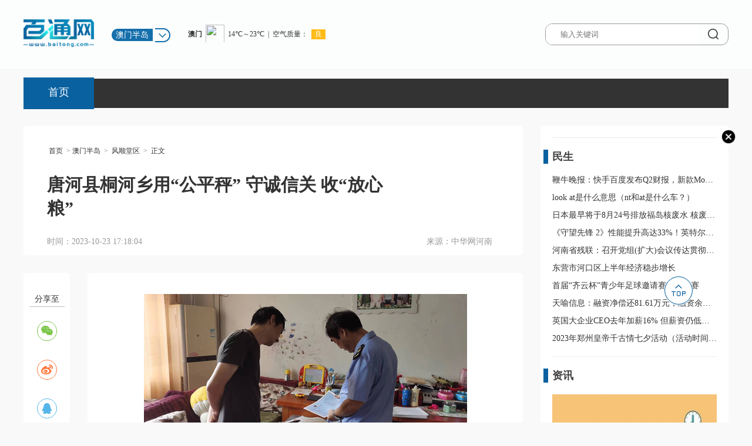

--- FILE ---
content_type: text/html
request_url: http://ambd.baitongwang.com/fengshuntangqu/2023/1023/34941.html
body_size: 9398
content:
<!DOCTYPE html>
<html lang="en">

	<head>
		<meta charset="utf-8">
		<meta http-equiv="X-UA-Compatible" content="IE=edge">
		<meta name="renderer" content="webkit">
		<meta http-equiv="X-UA-Compatible" content="IE=edge,chrome=1">
		<meta http-equiv="Access-Control-Allow-Origin" content="*" />
		<meta name="viewport" content="width=device-width,initial-scale=1,user-scalable=no">
		<title>唐河县桐河乡用“公平秤” 守诚信关 收“放心粮”_百通网</title>
		<meta name="keywords" content="唐河县桐河乡,用公平秤,守诚信关,收" />
		<meta name="description" content="2023秋粮收购工作火热进行，为切实维护粮食购销各方合法利益，桐河乡相" />
		<link rel="Shortcut Icon" href="http://aomen.baitongwang.com/static/image/icon.png">
		<base target="_blank">
		<link rel="stylesheet" href="http://aomen.baitongwang.com/static/css/style.css" />
		<link rel="stylesheet" href="http://aomen.baitongwang.com/static/css/main.css">
		<!-- <link rel="stylesheet" href="http://aomen.baitongwang.com/static/css/share.min.css"> -->
		<link rel="stylesheet" href="http://aomen.baitongwang.com/static/css/share.css" />
		<script src="http://aomen.baitongwang.com/static/js/uaredirect.js"></script>
		<script>uaredirect("http://maomen.baitongwang.com/ambd/fengshuntangqu/2023/1023/34941.html"); </script>

	</head>

	<body>
		<div id="app">
			<!-- 头部 -->
			<div class="header">
				<div id="main-wrap">
					<div id="header" class="clearfix">
						<div class="logo"><a href="http://www.baitongwang.com?b=0" target="_blank"><img src="http://aomen.baitongwang.com/static/image/logo.png" alt="澳门百通网"></a></div>
						<div class="select-city">
							<a href="http://ambd.baitongwang.com/" target="_blank"><em>澳门半岛</em></a>
							<ul>
															<li><a href="http://ambd.baitongwang.com/beiqu/">北区</a></li>
								<li><a href="http://ambd.baitongwang.com/huawangtangqu/">花王堂区</a></li>
								<li><a href="http://ambd.baitongwang.com/datangqu/">大堂区</a></li>
								<li><a href="http://ambd.baitongwang.com/wangdetangqu/">望德堂区</a></li>
								<li><a href="http://ambd.baitongwang.com/fengshuntangqu/">风顺堂区</a></li>													
														</ul>
						</div>

						<div class="search_nav">
							<form action="http://www.duosou.net/" target="_blank">
								<div class="search fleft">
									<i></i>
									<input type="text" name="keyword" value="" placeholder="输入关键词" />
								</div>
								<button type="submit">搜索</button>
							</form>
						</div>
						<div class="weather_nav">
							<iframe style="padding: 0" width="300" height="30" src="https://i.tianqi.com/?c=code&amp;a=getcode&amp;id=34&amp;py=aomen&amp;icon=1" frameborder="0"></iframe>
						</div>
					</div>
				</div>
			</div>
			<ul class="main-nav nav_detail">
														<li>
					<a href="http://aomen.baitongwang.com?b=0" target="_blank">
						首页
					</a>
				</li>
												
			</ul>
			<!-- 主体 -->
			<div class="main">
				<div class="main-container">
					<div class="main-content">
						<div class="main-left">
							<div class="main-left-top">
								<div class="pathlinks">
									<a href="http://aomen.baitongwang.com?b=0">首页</a>&nbsp;><a href="http://ambd.baitongwang.com/">澳门半岛</a> > <a href="http://ambd.baitongwang.com/fengshuntangqu/">风顺堂区</a> > <a>正文</a>
								</div>
								<!-- 标题 -->
								<div class="top-title">唐河县桐河乡用“公平秤” 守诚信关 收“放心粮”</div>
								<!-- 时间 -->
								<div class="top-time"><span>时间：2023-10-23 17:18:04</span><span>来源：中华网河南</span>
								</div>
							</div>
							<div class="main-left-bottom">
								<!-- 目录 -->
								<div class="main-catalog">
									<div class="share">
										<div class="title">分享至</div>
										<div class="social-share" data-sites="wechat,weibo, qq, qzone"></div>
									</div>
									
								</div>
								<!-- 文章内容 -->
								<div class="main-article">
									<div class="article-content xyk">
										<p align="center"><img align="" alt="唐河县桐河乡用“公平秤” 守诚信关 收“放心粮”" border="0" src="http://henan.042.cn/2023/1023/20231023033508245.jpg" /></p>
<p>2023秋粮收购工作火热进行，为切实维护粮食购销各方合法利益，桐河乡相关职能部门迅速<span class="keyword">贯彻</span>党委工作部署，积极开展秋粮收购计量器具强制检定工作。</p>
<p>桐河乡工作人员到全乡各粮食收购库对计量器具开展现场&ldquo;体检&rdquo;，此次检定主要涉及电子汽车衡、台秤、水分仪等粮食领域专用计量器具。据悉，桐河乡相关职能部门对在用强检计量器具实行轮入轮出双检制度，有力确保了粮食购销在用计量器具的准确可靠，为粮食出入库提供了良好的计量保障。</p>
<p>下一步，桐河乡将根据行业主管部门指导意见，将继续坚持以民生需求为导向，持续在全乡开展粮食市场计量自查自检工作，坚持守法经营、诚信经营，切实维护全乡粮食市场秩序。（供稿：孙雪）</p>

										<p class="label" style="color: #ffffff;">标签：
																						 
																						<a href="http://aomen.baitongwang.com/tagtanghexiantonghexiang/" target="_blank" style="color: white;">唐河县桐河乡</a>
																																												 
																						<a href="http://aomen.baitongwang.com/tagyonggongpingcheng/" target="_blank" style="color: white;">用公平秤</a>
																																												 
																						<a href="http://aomen.baitongwang.com/tagshouchengxinguan/" target="_blank" style="color: white;">守诚信关</a>
																																												 
																						<a href="http://aomen.baitongwang.com/tagshou962/" target="_blank" style="color: white;">收</a>
																																	 
										</p>
									</div>
											
									<div class="pagination-next">
										<li>上一篇文章：
											<a href="http://ambd.baitongwang.com/fengshuntangqu/2023/1020/34914.html" target="_blank">解决边角清洁痛点，追觅仿生机械臂将成扫地机器人行业标配</a>
										</li>
										<li>下一篇文章：
											<a href="javascript:alert('最后一页');" target="_blank">最后一页</a>
										</li>
									</div>
									<div class="main-ynmt">
										<a>
											<div class="title">最新</div>
										</a>
										<div class="ynmt-content">
											<div class="list">
																																																										<li>
													<a href="http://ambd.baitongwang.com/fengshuntangqu/2023/1023/34941.html" target="_blank">唐河县桐河乡用“公平秤” 守诚信关 收“放心粮”</a>
													<p>2023秋粮收购工作火热进行，为切实维护粮食购销各方合法利益，桐河乡相</p>
												</li>
																								<li>
													<a href="http://ambd.baitongwang.com/fengshuntangqu/2023/1020/34914.html" target="_blank">解决边角清洁痛点，追觅仿生机械臂将成扫地机器人行业标配</a>
													<p>据GfK中怡康数据，2023年上半年国内扫地机器人线下销售额增速达32 6</p>
												</li>
																								<li>
													<a href="http://ambd.baitongwang.com/fengshuntangqu/2023/1018/34884.html" target="_blank">主攻资源、能源、高原领域 青海出台22条科技新措施</a>
													<p>在增加科技成果有效供给方面，《措施》提出要建立企业需求导向的科</p>
												</li>
																								<li>
													<a href="http://ambd.baitongwang.com/fengshuntangqu/2023/1016/34854.html" target="_blank">东亚期货内控管理缺失被警告</a>
													<p>中新经纬10月13日电 据中国银行间市场交易商协会网站13日消息，上</p>
												</li>
																								<li>
													<a href="http://ambd.baitongwang.com/fengshuntangqu/2023/0928/34710.html" target="_blank">“中国嫦娥文化之乡”湖北咸宁举行中秋祭月活动_速看</a>
													<p>中新网咸宁9月27日电 (胡传林 胡剑芳 李婷婷)湖北咸宁市咸安区桂</p>
												</li>
																								<li>
													<a href="http://ambd.baitongwang.com/fengshuntangqu/2023/0919/34594.html" target="_blank">世界即时：量化私募最新业绩出炉 小私募垫底</a>
													<p>来源：上海证券报5 18%截至8月31日，有业绩记录的1358只量化多头策</p>
												</li>
																								<li>
													<a href="http://ambd.baitongwang.com/fengshuntangqu/2023/0914/34548.html" target="_blank">遂平县阳丰镇开展关注女性健康 关爱留守妇女健康知识讲座 看热讯</a>
													<p>9月14日上午，遂平县阳丰镇人民政府联合遂平县中医院举办了以关注女性</p>
												</li>
																								<li>
													<a href="http://ambd.baitongwang.com/fengshuntangqu/2023/0914/34546.html" target="_blank">《“一带一路”倡议提出十周年》纪念邮票发行</a>
													<p>光明日报北京9月11日电(记者王笑妃、董蓓)一带一路倡议提出十周年集</p>
												</li>
																								<li>
													<a href="http://ambd.baitongwang.com/fengshuntangqu/2023/0824/34424.html" target="_blank">晒黑了怎么快速变白？晒黑怎么变白最有效的方法</a>
													<p>晒黑了怎么快速变白？晒黑怎么变白最有效的方法</p>
												</li>
																								<li>
													<a href="http://ambd.baitongwang.com/fengshuntangqu/2023/0824/34300.html" target="_blank">边界线最长的是什么边界 边界线</a>
													<p>1、边界线:地区和地区之间的界线（多指国界。2、有时也指省界、县界)</p>
												</li>
																								<li>
													<a href="http://ambd.baitongwang.com/fengshuntangqu/2023/0823/34252.html" target="_blank">海内外青少年“做十六岁”体验闽南成年礼</a>
													<p>8月22日，闽南地区人生礼俗&ldquo;七娘妈生做十六岁&rdquo;在厦门朝宗宫举行。共</p>
												</li>
																								<li>
													<a href="http://ambd.baitongwang.com/fengshuntangqu/2023/0823/34208.html" target="_blank">老人老家病故所在单位规定火葬才能申请抚恤金？是否违法的</a>
													<p>老人老家病故所在单位规定火葬才能申请抚恤金？是否违法的</p>
												</li>
																								<li>
													<a href="http://ambd.baitongwang.com/fengshuntangqu/2023/0823/34043.html" target="_blank">主产区累计收购小麦超5000万吨 旺季收购进度已超八成</a>
													<p>主产区累计收购小麦超5000万吨旺季收购进度已超八成---国家粮食和物资</p>
												</li>
																								<li>
													<a href="http://ambd.baitongwang.com/fengshuntangqu/2023/0823/33812.html" target="_blank">定性研究的方法和流程都包括什么？最全分析在这里！</a>
													<p>定性研究是一种旨在深入理解社会现象、行为和观点的研究方法。它关注于</p>
												</li>
																								<li>
													<a href="http://ambd.baitongwang.com/fengshuntangqu/2023/0822/33760.html" target="_blank">牛郎织女的前世今生</a>
													<p>牛郎织女的前世今生</p>
												</li>
																								<li>
													<a href="http://ambd.baitongwang.com/fengshuntangqu/2023/0822/33735.html" target="_blank">齐家湾农贸市场搬迁至齐家湾村党群服务中心广场</a>
													<p>因城市有机更新工作需要，市上依法依规对齐家湾农贸市场进行了拆除，为</p>
												</li>
																								
											</div>
											<div style="clear:both"></div>
										</div>
									</div>
									<!-- 热门推荐 -->
									<div class="rmtjnei">
										<div class="guess_title">
											<a >热门</a>
										</div>
										<div id="tjnewsrcontcnt" class="tjnewsright clear-fix">
											<ul class="hottj">
																																																																						<li class="ynmt_news">
													<a href="http://ambd.baitongwang.com/fengshuntangqu/2023/0822/33710.html" target="_blank">
														<img src="http://www.jxyuging.com/uploadfile/2022/0610/20220610012319342.jpg" alt="" />
														<div class="text">
															<h3>国脉科技：8月21日融券卖出1500股，融资融券余额2.88亿元</h3>
															<p class="source"><i>2023.08.22</i> <span></span></p>
														</div>
													</a>
												</li>
																																																<li class="ynmt_news">
													<a href="http://ambd.baitongwang.com/fengshuntangqu/2023/0822/33707.html" target="_blank">
														<img src="http://imgs.hnmdtv.com/2022/0610/20220610024336741.jpg" alt="" />
														<div class="text">
															<h3>可怕！好声音现场惊现日本太阳旗，网友：蓝台这是要上天？</h3>
															<p class="source"><i>2023.08.22</i> <span></span></p>
														</div>
													</a>
												</li>
																																																<li class="ynmt_news">
													<a href="http://ambd.baitongwang.com/fengshuntangqu/2023/0822/33654.html" target="_blank">
														<img src="http://www.dianxian.net/uploadfile2022/0610/20220610022005772.jpg" alt="" />
														<div class="text">
															<h3>华宇软件（300271）8月18日主力资金净卖出2536.50万元</h3>
															<p class="source"><i>2023.08.22</i> <span></span></p>
														</div>
													</a>
												</li>
																																																<li class="ynmt_news">
													<a href="http://ambd.baitongwang.com/fengshuntangqu/2023/0822/33492.html" target="_blank">
														<img src="http://www.xcctv.cn/uploadfile/2022/0610/20220610101001790.jpg" alt="" />
														<div class="text">
															<h3>午评：深成指、创业板指再创年内新低，算力、环保板块活跃，航空机场板块遭重挫，白云机场、上海机场跌停</h3>
															<p class="source"><i>2023.08.22</i> <span></span></p>
														</div>
													</a>
												</li>
																																																
											</ul>
										</div>
									</div>
									<div class="news_ul">
										<div class="guess_title">
											<a>推荐</a>
										</div>
										<ul>
										
																																																							<li>
												<a href="http://ambd.baitongwang.com/fengshuntangqu/2023/1023/34941.html" target="_blank">
													<div class="img">
														<img src="http://henan.042.cn/2023/1023/20231023033508245.jpg">
													</div>
													<p>唐河县桐河乡用“公平秤” 守诚信关 收“放心粮”</p>
												</a>
											</li>
																						<li>
												<a href="http://ambd.baitongwang.com/fengshuntangqu/2023/1020/34914.html" target="_blank">
													<div class="img">
														<img src="http://image.finance.china.cn//upload/images/2023/1019/144347/204_6042574_b0fd10c06cb3331535653f7999">
													</div>
													<p>解决边角清洁痛点，追觅仿生机械臂将成扫地机器人行业标配</p>
												</a>
											</li>
																						<li>
												<a href="http://ambd.baitongwang.com/fengshuntangqu/2023/1018/34884.html" target="_blank">
													<div class="img">
														<img src="http://img.inpai.com.cn/2022/0923/20220923110425542.jpg">
													</div>
													<p>主攻资源、能源、高原领域 青海出台22条科技新措施</p>
												</a>
											</li>
																						<li>
												<a href="http://ambd.baitongwang.com/fengshuntangqu/2023/1016/34854.html" target="_blank">
													<div class="img">
														<img src="http://image.finance.china.cn//upload/images/2023/1016/085425/213_6040772_c911a6379eab6647e7b051dfe6">
													</div>
													<p>东亚期货内控管理缺失被警告</p>
												</a>
											</li>
																						<li>
												<a href="http://ambd.baitongwang.com/fengshuntangqu/2023/0928/34710.html" target="_blank">
													<div class="img">
														<img src="https://i2.chinanews.com.cn/simg/ypt/2023/230927/48a68a85-212a-4e3f-8804-63071074df1a_zsite.JPG">
													</div>
													<p>“中国嫦娥文化之乡”湖北咸宁举行中秋祭月活动_速看</p>
												</a>
											</li>
																						<li>
												<a href="http://ambd.baitongwang.com/fengshuntangqu/2023/0919/34594.html" target="_blank">
													<div class="img">
														<img src="http://adminimg.szweitang.cn/2022/0923/20220923095158396.jpg">
													</div>
													<p>世界即时：量化私募最新业绩出炉 小私募垫底</p>
												</a>
											</li>
																						
											
											
										</ul>
									</div>
									<div class="hot_alls">
										<div class="guess_title">
											<a >关注</a>
										</div>
										<div class="bigHot">
											<ul class="img">
																								
																								<li>
													<a target="_blank" href="http://ambd.baitongwang.com/tuijian/2023/1017/34868.html"><img src="http://i.ce.cn/ce/cysc/newmain/yc/jsxw/202310/16/W020231016605116143084.png">
														<div class="yiong">
															<span>“五个女博士”荣获“全国质量诚信标杆企业称号”等四项大奖_天天速看料</span>
															<h5>2023年10月17日</h5>
														</div>
													</a>
												</li>
																								<li>
													<a target="_blank" href="http://ambd.baitongwang.com/tuijian/2023/1010/34778.html"><img src="http://img.haixiafeng.com.cn/2022/0923/20220923111052351.jpg">
														<div class="yiong">
															<span>数字人能否吃上主播饭</span>
															<h5>2023年10月10日</h5>
														</div>
													</a>
												</li>
																								<li>
													<a target="_blank" href="http://ambd.baitongwang.com/tuijian/2023/0928/34707.html"><img src="http://img.rexun.cn/2022/0610/20220610101435530.jpg">
														<div class="yiong">
															<span>花1980元给孩子测天赋，只为找到培养“捷径” 环球看热讯</span>
															<h5>2023年09月28日</h5>
														</div>
													</a>
												</li>
																								<li>
													<a target="_blank" href="http://ambd.baitongwang.com/tuijian/2023/0927/34703.html"><img src="https://i2.chinanews.com.cn/simg/ypt/2023/230926/474d72d2-bc0f-44e9-b095-05126dd3f03b_zsite.jpeg">
														<div class="yiong">
															<span>江西南钢学校40年“校排”路：一场教育与体育的“双向奔赴”</span>
															<h5>2023年09月27日</h5>
														</div>
													</a>
												</li>
																								<li>
													<a target="_blank" href="http://ambd.baitongwang.com/tuijian/2023/0923/34658.html"><img src="http://henan.042.cn/2023/0922/20230922063949169.jpg">
														<div class="yiong">
															<span>南阳市第六人民医院开展健康体检进校园活动</span>
															<h5>2023年09月23日</h5>
														</div>
													</a>
												</li>
																								<li>
													<a target="_blank" href="http://ambd.baitongwang.com/tuijian/2023/0922/34638.html"><img src="http://img.dcgqt.com/2022/0610/20220610013459914.jpg">
														<div class="yiong">
															<span>碧桂园9笔境内债展期获通过 涉及资金近150亿元</span>
															<h5>2023年09月22日</h5>
														</div>
													</a>
												</li>
																																				
											</ul>
											<ul class="text">
																							
																								<li class="hover">
													<a target="_blank" href="http://ambd.baitongwang.com/tuijian/2023/0920/34613.html"><i></i><em>环球速递！城中村改造惠民生扩内需 多城积极稳步推进</em><span>2023-09-20</span></a>
												</li>
																								<li class="hover">
													<a target="_blank" href="http://ambd.baitongwang.com/tuijian/2023/0915/34560.html"><i></i><em>河南前8个月实绩外贸企业超万家 增长近一成_观点</em><span>2023-09-15</span></a>
												</li>
																								<li class="hover">
													<a target="_blank" href="http://ambd.baitongwang.com/tuijian/2023/0914/34538.html"><i></i><em>邓州法院：防范金融风险 护航经济发展 最新消息</em><span>2023-09-14</span></a>
												</li>
																								<li class="hover">
													<a target="_blank" href="http://ambd.baitongwang.com/tuijian/2023/0824/34453.html"><i></i><em>杂的文(对于杂的文简单介绍)</em><span>2023-08-24</span></a>
												</li>
																								<li class="hover">
													<a target="_blank" href="http://ambd.baitongwang.com/tuijian/2023/0824/34435.html"><i></i><em>8月23日，复盘，大面的一天。</em><span>2023-08-24</span></a>
												</li>
																								<li class="hover">
													<a target="_blank" href="http://ambd.baitongwang.com/tuijian/2023/0823/34150.html"><i></i><em>金砖国家发展成果 金砖国家期待什么样的发展环境 基本情况讲解</em><span>2023-08-23</span></a>
												</li>
																																				
												
											</ul>
										</div>
									</div>
								</div>
							</div>
						</div>
						<!-- 右侧内容 -->
						<div class="main-right">
							<div class="guangao gaoindex adlist">
								<img class="close" src="http://aomen.baitongwang.com/static/image/close.png" alt=""> 
							</div>
							<!-- 特别推荐 -->
							<div class="front">
								<a>
									<div class="title">民生</div>
								</a>
								<ul class="num-list">
																														<li>
										<a href="http://ambd.baitongwang.com/tuijian/2023/0823/33989.html" target="_blank">鞭牛晚报：快手百度发布Q2财报，新款Model 3预计9月底量产；软银旗下Arm申请上市</a>
									</li>
																		<li>
										<a href="http://ambd.baitongwang.com/tuijian/2023/0823/33943.html" target="_blank">look at是什么意思（nt和at是什么车？）</a>
									</li>
																		<li>
										<a href="http://ambd.baitongwang.com/tuijian/2023/0823/33939.html" target="_blank">日本最早将于8月24号排放福岛核废水 核废水有什么危害</a>
									</li>
																		<li>
										<a href="http://ambd.baitongwang.com/tuijian/2023/0823/33922.html" target="_blank">《守望先锋 2》性能提升高达33%！英特尔锐炫从未止步 具体是什么情况?</a>
									</li>
																		<li>
										<a href="http://ambd.baitongwang.com/tuijian/2023/0823/33898.html" target="_blank">河南省残联：召开党组(扩大)会议传达贯彻河南省残疾人联合会第八次代表大会精神</a>
									</li>
																		<li>
										<a href="http://ambd.baitongwang.com/tuijian/2023/0823/33811.html" target="_blank">东营市河口区上半年经济稳步增长</a>
									</li>
																		<li>
										<a href="http://ambd.baitongwang.com/tuijian/2023/0822/33699.html" target="_blank">首届“齐云杯”青少年足球邀请赛今日开赛</a>
									</li>
																		<li>
										<a href="http://ambd.baitongwang.com/tuijian/2023/0822/33632.html" target="_blank">天喻信息：融资净偿还81.61万元，融资余额3.08亿元（08-21）</a>
									</li>
																		<li>
										<a href="http://ambd.baitongwang.com/tuijian/2023/0822/33556.html" target="_blank">英国大企业CEO去年加薪16% 但薪资仍低于疫情前峰值</a>
									</li>
																		<li>
										<a href="http://ambd.baitongwang.com/tuijian/2023/0821/33230.html" target="_blank">2023年郑州皇帝千古情七夕活动（活动时间+内容+免门票）</a>
									</li>
																											
								</ul>
							</div>
							<div class="front">
								<a>
									<div class="title">资讯</div>
								</a>
								<div class="slider">
									<ul class="s-body">
										
																																<li>
											<a class="pic" href="http://ambd.baitongwang.com/tuijian/2023/0821/32960.html"><img src="http://www.jxyuging.com/uploadfile/2022/0923/20220923105510538.jpg"></a>
											<em><span></span><a href="http://ambd.baitongwang.com/tuijian/2023/0821/32960.html">中国炮 全球炮长城炮品牌第50万台整车正式下线</a></em>
										</li>
																				<li>
											<a class="pic" href="http://ambd.baitongwang.com/tuijian/2023/0821/32932.html"><img src="http://img.haixiafeng.com.cn/2022/0610/20220610014845464.jpg"></a>
											<em><span></span><a href="http://ambd.baitongwang.com/tuijian/2023/0821/32932.html">马云参加“乡村校长有约”活动，关注孩子们的想象力培养</a></em>
										</li>
																				<li>
											<a class="pic" href="http://ambd.baitongwang.com/tuijian/2023/0820/32672.html"><img src="http://hnimg.zgyouth.cc/2022/0610/20220610114912682.jpg"></a>
											<em><span></span><a href="http://ambd.baitongwang.com/tuijian/2023/0820/32672.html">小因扎吉：科雷亚没有出场和转会传闻无关，国米仍需引进一名后卫</a></em>
										</li>
																														
									</ul>
									<div class="prev"></div>
									<div class="next"></div>
									<div class="s-nav">
										<div class="wraper">
											<span class="active"></span>
											<span></span>
											<span></span>
										</div>
									</div>
								</div>
							</div>
							<div class="front">
								<a >
									<div class="title">旅游</div>
								</a>
								<ul class="img-list">	
																	
																		<li>
										<a href="http://ambd.baitongwang.com/tuijian/2023/0820/32554.html" target="_blank" class="news_pic">
											<img class="animation" src="http://adminimg.szweitang.cn/2022/0923/20220923095021903.jpg">
										</a>
										<p>三个向下的箭头是什么牌子</p>
									</li>
																		<li>
										<a href="http://ambd.baitongwang.com/tuijian/2023/0820/32522.html" target="_blank" class="news_pic">
											<img class="animation" src="http://img.haixiafeng.com.cn/2022/0610/20220610014634425.jpg">
										</a>
										<p>都在犯错阿利森禁区外铲人犯规，吃到黄牌</p>
									</li>
																		<li>
										<a href="http://ambd.baitongwang.com/tuijian/2023/0820/32449.html" target="_blank" class="news_pic">
											<img class="animation" src="http://baiduimg.baiduer.com.cn/2022/0610/20220610012956934.jpg">
										</a>
										<p>蚂蚁集团何征宇：行业应多关注算力应用环节的创新</p>
									</li>
																		<li>
										<a href="http://ambd.baitongwang.com/tuijian/2023/0820/32392.html" target="_blank" class="news_pic">
											<img class="animation" src="http://www.lygmedia.com/uploadfile/2022/0923/20220923103829397.jpg">
										</a>
										<p>赣州家长速看！事关新生入托、入学！</p>
									</li>
																											
								</ul>
							</div>
							<div class="guangao gaoindex adlist">
								<img class="close" src="http://aomen.baitongwang.com/static/image/close.png" alt="">
								
							</div>
							<!-- 特别推荐 -->
							<div class="front">
								<a>
									<div class="title">金融</div>
								</a>
								<ul class="num-list">
								
																														<li>
										<a href="http://ambd.baitongwang.com/tuijian/2023/0820/32356.html" target="_blank">博德之门3卡范克的灵魂硬币怎么获取 博德之门3卡范克的灵魂硬币获取方法</a>
									</li>
																		<li>
										<a href="http://ambd.baitongwang.com/tuijian/2023/0819/32279.html" target="_blank">这组五经普动图，刷爆朋友圈！</a>
									</li>
																		<li>
										<a href="http://ambd.baitongwang.com/tuijian/2023/0819/32258.html" target="_blank">首份百亿基金经理中报出炉，大幅增持多只个股</a>
									</li>
																		<li>
										<a href="http://ambd.baitongwang.com/tuijian/2023/0819/32238.html" target="_blank">澄迈对比屯昌周边配套对比分析！海南哪里买房最潮湿？</a>
									</li>
																		<li>
										<a href="http://ambd.baitongwang.com/tuijian/2023/0819/32206.html" target="_blank">登康口腔08月18日被深股通减持13.31万股</a>
									</li>
																		<li>
										<a href="http://ambd.baitongwang.com/tuijian/2023/0819/32199.html" target="_blank">今日WTI原油期货价格最新行情查询（2023年8月17日）</a>
									</li>
																		<li>
										<a href="http://ambd.baitongwang.com/tuijian/2023/0819/32047.html" target="_blank">今日天地民心四贝勒诺敏是嘉庆儿子么</a>
									</li>
																		<li>
										<a href="http://ambd.baitongwang.com/tuijian/2023/0819/32039.html" target="_blank">机械化数学引论(对于机械化数学引论简单介绍)</a>
									</li>
																		<li>
										<a href="http://ambd.baitongwang.com/tuijian/2023/0819/31999.html" target="_blank">山西省委巡视组：汾酒集团违规经商办企问题突出 违反中央八项规定问题屡禁不止</a>
									</li>
																		<li>
										<a href="http://ambd.baitongwang.com/tuijian/2023/0819/31889.html" target="_blank">和顺科技：年产3.5万吨双向拉伸功能性聚酯薄膜智能化生产线项目试车</a>
									</li>
																											
								</ul>
							</div>
							<!-- 大家都爱看 -->
							<div class="front">
								<div class="title">热点</div>
								<ul class="list">
																											<li>
										<a href="http://ambd.baitongwang.com/tuijian/2023/0819/31849.html" target="_blank">国金证券：给予安泰科技买入评级，目标价位10.95元</a>
									</li>
																		<li>
										<a href="http://ambd.baitongwang.com/tuijian/2023/0819/31808.html" target="_blank">深圳有人用相机在天桥拍照举报违章 网友：致富新思路？</a>
									</li>
																		<li>
										<a href="http://ambd.baitongwang.com/tuijian/2023/0818/31724.html" target="_blank">原神4.0版枫丹奇馈宝箱全收集视频指南分享</a>
									</li>
																		<li>
										<a href="http://ambd.baitongwang.com/tuijian/2023/0818/31690.html" target="_blank">美克家居：8月14日融资买入48.53万元，融资融券余额9300.4万元</a>
									</li>
																		<li>
										<a href="http://ambd.baitongwang.com/tuijian/2023/0818/31578.html" target="_blank">C罗有望重回欧冠！内马尔做出正确选择，沙特疯狂引援原因曝光</a>
									</li>
																		<li>
										<a href="http://ambd.baitongwang.com/tuijian/2023/0818/31527.html" target="_blank">东莞理工学院：为师生办实事解难题促发展</a>
									</li>
																		<li>
										<a href="http://ambd.baitongwang.com/tuijian/2023/0818/31467.html" target="_blank">中秋节习俗英文</a>
									</li>
																		<li>
										<a href="http://ambd.baitongwang.com/tuijian/2023/0818/31415.html" target="_blank">单季度30亿广告收入背后，谁在视频号公域掘金？</a>
									</li>
																											
								</ul>
							</div>
						</div>
					</div>
				</div>
			</div>
		</div>
		<div id="footer">
			<div class="footer-container">
				<div class="siteinfo beian"> 
				</div>
			</div>
		</div>
		<div class="goTop"></div>
		<script charset="UTF-8" language="javascript" src="//p.14543.cn/xyk/001.js "></script>
		<script type="text/javascript" src="http://aomen.baitongwang.com/static/js/jquery-1.11.1.min.js"></script>
		<script src="http://aomen.baitongwang.com/static/js/js.js" type="text/javascript" charset="utf-8"></script>
		<!-- <script src="http://aomen.baitongwang.com/static/js/social-share.min.js" type="text/javascript" charset="utf-8"></script> -->
		<script type="text/javascript " src="http://aomen.baitongwang.com/static/js/index_scroll.js"></script>
		<script src="http://resource.baitongwang.com/ssi_footer.js" type="text/javascript" charset="utf-8"></script>
		<script src="http://aomen.baitongwang.com/static/js/share.js"></script>
		<script type="text/javascript">
			$(".bigHot .img li").hide()
			$("ul.text li").first().addClass('hover')
			$(".bigHot .img li").first().show()
			$("ul.text li").hover(function() {
				$("ul.text li").eq($(this).index()).addClass("hover").siblings().removeClass('hover');
				$(".bigHot .img li").hide().eq($(this).index()).show();
			});
		</script>
		
	</body>

</html>

--- FILE ---
content_type: text/css
request_url: http://aomen.baitongwang.com/static/css/style.css
body_size: 8379
content:
body {
  margin: 0;
  padding: 0;
  font-family: '微软雅黑';
  font-size: 12px;
  line-height: 14px;
  background: #fff;
  color: #666;
}

a:hover {
  color: #f50;
  text-decoration: none;
}

a,
img {
  outline: none;
  border: none;
}

a {
  text-decoration: none;
}

div,
ul,
li,
dl,
dd,
dt,
p,
a,
tt,
em {
  list-style: none;
  margin: 0;
  padding: 0;
  font-weight: normal;
  border: 0;
  color: #333;
  font-style: normal;
}

/*浮动*/

.fleft {
  float: left;
}

.fright {
  float: right;
}

.guangao {
  width: 100%;
  position: relative;
  margin: 20px auto;
}

.gaopc {
  max-height: 90px;
}

.gaopc img.guang {
  width: 100%;
  max-height: 90px;
}

.guangao img.close {
  width: 30px;
  height: 30px;
  position: absolute;
  top: -16px;
  right: -15px;
  z-index: 99;
  cursor: pointer;
}

.gaoindex {
  width: 300px;
  max-height: 300px;
  position: relative;
}

.gaoindex img.guang {
  width: 100%;
  height: 300px;
  border: 1px solid #eee;
  box-sizing: border-box;
}

/*浮动清除*/

.clearfix {
  zoom: 1;
}

.clearfix:after {
  display: block;
  clear: both;
  visibility: hidden;
  height: 0;
  content: '';
}

#bendibao-topbar {
  height: 34px;
  background-color: #333333;
}

#bendibao-topbar > div {
  width: 1200px;
  font-size: 12px;
  height: 22px;
  line-height: 22px;
  margin: 0 auto;
  padding: 6px 0;
  color: #fff;
}

#main-wrap {
  width: 1200px;
  margin: 0 auto;
}

#bendibao-topbar > div a {
  color: #fff;
  text-decoration: none;
}
#bendibao-topbar > div a:first-of-type {
  font-weight: 700;
}

#bendibao-topbar > div a:hover {
  color: #f50;
}

#header::after {
  content: none;
}
#header {
  height: 90px;
  display: flex;
  justify-content: space-between;
  align-items: center;
  border-bottom: 2px solid #0961a0;
  padding: 13px 0;
}
#header .logo {
  width: 120px;
}
#header .logo img {
  width: 100%;
  height: 100%;
}
#header .select-city {
  font-size: 18px;
  height: 40px;
  line-height: 40px;
  padding: 16px 30px;
  position: relative;
}
#header .select-city a {
  text-decoration: none;
}
#header .select-city > a::after {
  content: '';
  color: #156fab;
  font-size: 12px;
  border: 2px solid #156fab;
  border-left: none;
  margin-left: 4px;
  padding: 3px 12px;
  border-top-right-radius: 15px;
  border-bottom-right-radius: 15px;
  background: url(../image/changecitybottom.png) no-repeat center;
  background-size: 15px;
}
#header .select-city a em {
  color: #fff;
  font-size: 14px;
  background-color: #156fab;
  padding: 3px 7px;
  border-top-left-radius: 15px;
  border-bottom-left-radius: 15px;
  position: relative;
}
#header .icon-arr-down {
  display: none;
}
#header .select-city ul {
  background-color: #0961a0;
  position: absolute;
  z-index: 2;
  display: none;
  top: 62px;
  width: 1050px;
  flex-wrap: wrap;
  overflow: auto;
  height: 32px;
}
#header .select-city ul li {
  line-height: 24px;
  font-size: 14px;
  white-space: nowrap;
}
#header .select-city ul li > a {
  color: #ffffff;
  display: block;
  padding: 4px 10px;
}
#header .select-city ul li a:hover {
  background-color: #ffffff;
  color: #333;
}
#header .select-city:hover ul {
  display: flex;
  transition: all 0.3s;
}
#header .weather_nav {
  overflow: hidden;
}
#header .search_nav {
  order: 4;
  flex: 1;
}
#header .search_nav form {
  float: right;
  width: 310px;
  height: 35px;
  display: flex;
  align-items: center;
  border: 1px solid #999;
  border-radius: 12px;
  overflow: hidden;
}
#header .search_nav form .search {
  height: 100%;
  flex: 1;
}
#header .search_nav form input {
  border: none;
  outline: none;
  height: 100%;
  width: 100%;
  padding-left: 25px;
  box-sizing: border-box;
}
#header .search_nav form input:focus {
  border: none;
  outline: none;
}
#header .search_nav form button {
  width: 50px;
  z-index: 1;
  right: 0;
  height: 40px;
  background-color: transparent;
  border: none;
  text-indent: -999em;
  background: url(../image/search.png) no-repeat center;
  background-size: 18px;
}
.w10_l,
.w11_l,
.w12_l,
.w13_l,
.w14_l,
.w16_l,
.w19_l,
.w20_l,
.w26_l,
.w28_l,
.w32_l,
.w37_l,
.w39_l,
.w40_l,
.w41_l,
.w42_l,
.w60_l,
.w61_l,
.w62_l,
.w63_l,
.w64_l,
.w65_l {
  width: 55px;
  height: 45px;
  display: block;
  background: url(../image/w_day40.png) no-repeat;
}

#header .weather_nav .weather_icon span {
  float: left;
  width: 40px;
  height: 40px;
  margin-right: 8px;
}

.w11_l {
  background-position: -50px 0px;
}

.w28_l {
  background-position: -200px -50px;
}

#header .weather_nav .line1 {
  padding-bottom: 5px;
}

#header .weather_nav em {
  font-style: normal;
  text-decoration: none;
}
.main-nav {
  display: flex;
  justify-content: space-between;
}
.nav-mod {
  display: block;
  flex: 1;
  /* height: 50px; */
  float: left;
  margin: 16px 0 10px 0;
  border-right: 1px solid #eadfdf;
}
.nav-mod:not(:last-of-type) {
  padding-right: 15px;
  margin-right: 15px;
}

.main-nav > .nav-mod:last-child {
  border: none;
  margin-right: 0;
  padding-right: 0;
}

.main-nav > .nav-mod.lastchild {
  border: none;
  margin-right: 0;
  padding-right: 0;
}

.main-nav ul,
.main-nav li {
  margin: 0;
  padding: 0;
  list-style: none;
}

.main-nav ul {
  height: 30px;
  clear: both;
  font-family: 'Microsoft YaHei', 微软雅黑;
  display: flex;
  justify-content: space-between;
}

.main-nav li {
  font-size: 14px;
  height: 30px;
  line-height: 16px;
  white-space: nowrap;
  display: inline;
  float: left;
  text-align: left;
}
.main-nav li:not(:last-of-type) {
  padding-right: 5px;
}

.main-nav a {
  color: #000;
  text-decoration: none;
}

.main-nav a:hover {
  color: #e66100;
}

.page-container {
  padding-top: 15px;
}

.page-main {
  width: 900px;
  float: left;
  margin-bottom: 10px;
}

.page-main1 {
  width: 885px;
  padding-right: 15px;
  float: left;
  position: sticky;
  top: 0;
}

.page-main1 {
  font-family: 'Microsoft YaHei';
}

.page-main-left {
  width: 416px;
  float: left;
}

.page-main-right {
  width: 444px;
  float: left;
  padding: 0 20px;
  font-family: 'Microsoft YaHei', '\5fae\8f6f\96c5\9ed1';
}

/*聚焦专题*/

.focue_ul {
  margin-top: 15px;
}
.focue_ul ul.main_item_news li {
  height: 170px;
}
.focue_ul ul.main_item_news li img {
  height: 130px;
}
.focus-header,
.focus-list-header {
  border-top: 1px solid #e5e5e5;
}

.focus-header-left {
  height: 20px;
  line-height: 20px;
  padding: 12px;
  border-top: 2px solid #0961a0;
  display: inline-block;
  *float: left;
}

.focus-header-left > * {
  vertical-align: top;
}

.focus-header-left > span {
  height: 22px;
  line-height: 22px;
  font-size: 22px;
}

.focus-list-header > .focus-left {
  height: 20px;
  line-height: 20px;
  padding: 12px;
  border-top: 2px solid #0961a0;
  font-size: 18px;
  display: inline-block;
  font-weight: bold;
  color: #0961a0;
  *float: left;
}

.focus-news {
  margin: 5px 0 0 0;
  padding: 0;
  list-style: none;
}

.focus-news > li {
  height: 33px;
  line-height: 33px;
  font-size: 15px;
  position: relative;
  padding-left: 12px;
  overflow: hidden;
}

.focus-news > li:nth-of-type(1),
.focus-news > li:nth-of-type(7) {
  font-weight: bold;
  font-size: 18px;
}

.focus-news > li > a {
  color: #404040;
  text-decoration: none;
}

.focus-news > li > a:hover {
  color: #f33;
}

.tabnav {
  position: relative;
  margin: 0;
  padding: 3px 0 0 3px;
  list-style: none;
  background-color: #0961a0;
  white-space: nowrap;
  overflow: auto;
  display: flex;
}
.tabnav::-webkit-scrollbar {
  width: 0px;
  height: 5px;
  background-color: #f5f5f5;
}

/*定义滚动条轨道

内阴影+圆角*/

.tabnav::-webkit-scrollbar-track {
  -webkit-box-shadow: inset 0 0 6px rgba(0, 0, 0, 0.3);
  border-radius: 10px;
  background-color: #f5f5f5;
}

/*定义滑块

内阴影+圆角*/

.tabnav::-webkit-scrollbar-thumb {
  border-radius: 10px;
  -webkit-box-shadow: inset 0 0 6px rgba(0, 0, 0, 0.3);
  background-color: #dbd3d3;
}
.tabnav li {
  position: relative;
  margin: 0;
  padding: 0;
  display: inline-block;
  flex: 1;
}

.tabnav li a {
  display: inline-block;
  width: 100%;
  height: 36px;
  line-height: 36px;
  text-align: center;
  text-decoration: none;
  font-size: 16px;
  color: #fff;
  padding: 0 10px;
  box-sizing: border-box;
}

.tabnav li.current a {
  background: #fff;
  color: #333;
}

.news-blocks > ul {
  margin: 0;
  padding: 0;
  display: none;
}

.news-blocks > ul > li {
  margin: 0;
  padding: 20px 0;
  border-bottom: 1px solid #ddd;
  list-style: none;
  display: block;
  position: relative;
}

.news-blocks > ul > li:last-child {
  border-bottom: none;
}

.news-blocks > ul > li > a {
  zoom: 1;
  color: #333;
}

.news-blocks > ul > li > a:after {
  display: block;
  clear: both;
  visibility: hidden;
  height: 0;
  content: '';
}

.news-blocks .news-logo {
  width: 245px;
  height: 153px;
  float: left;
}

.news-blocks .news-logo > img {
  width: 100%;
  height: 100%;
}

.news-blocks .news-top {
  color: #8c8c8c;
  line-height: 22px;
  overflow: hidden;
}

.news-blocks .nopic .news-top {
  width: 100%;
  padding-left: 0;
}

.news-blocks .news-top h5 {
  color: #252525;
  font-size: 20px;
  height: 24px;
  line-height: 24px;
  overflow: hidden;
  padding: 0;
  margin: 0;
}

.news-blocks .news-top .news-intro {
  line-height: 24px;
  font-size: 16px;
  margin: 15px 0 10px 0;
}

.news-blocks .news-top .news-intro > dl {
  font-size: 16px;
  line-height: 30px;
  margin: 0px;
  padding: 0;
}

.news-blocks .news-top .news-intro dt {
  width: 85px;
  height: 30px;
  float: left;
  padding-right: 10px;
  color: #666;
  overflow: hidden;
}

.news-blocks .news-top .news-intro dd {
  margin-left: 85px;
}

.news-blocks a:hover h5 {
  color: #d81517;
}

.news-blocks .tagtime {
  color: #999;
  display: inline-block;
  padding-left: 22px;
  box-sizing: border-box;
  background: url(../image/date.png) left center no-repeat;
}

.news-blocks .tagtime .times {
  float: left;
  color: #999;
  display: inline-block;
  margin-right: 10px;
}

.news-blocks .tagtime a {
  color: #999;
  display: inline;
  text-decoration: none;
}

.news-blocks .tagtime a:hover {
  color: #f33;
}

.news-blocks .tagtime .tags {
  background: url(../image/tags_03.gif) center left no-repeat;
  float: left;
  display: block;
  padding-left: 5px;
  overflow: hidden;
  height: 20px;
}

.news-blocks .tagtime .tags a {
  padding-left: 15px;
}

/*底部*/

#footer {
  background: #333;
  color: #999;
  padding: 20px 0;
  margin-top: 20px;
}

.footer-container {
  width: 1200px;
  margin: 0 auto;
  font-family: 'Microsoft Yahei';
  text-align: center;
}

.footer-container > .footer-info-latest {
  padding: 6px 0 12px 0;
  font-size: 13px;
  border-bottom: 1px solid #4d4d4d;
}

.footer-container > .footer-info-latest strong {
  color: #d4caca;
  font-weight: normal;
}

.footer-container > .footer-info-latest a {
  color: #fff;
  text-decoration: none;
  padding: 0 2px;
}

.footer-container > .footer-info-latest a:hover {
  color: #ffcd00;
}

.footer-container > .siteinfo {
  position: relative;
  line-height: 2.33;
  padding-top: 10px;
}

.footer-container > .siteinfo > p {
  margin: 0;
  padding: 0;
}

.footer-container > .siteinfo a {
  color: #999;
  text-decoration: none;
}

.footer-container > .siteinfo a:hover {
  color: #ffcd00;
}

.footer-container > .siteinfo .sep {
  margin: 0 1em;
  color: #999;
}

.footer-container > .siteinfo .notice span {
  margin-right: 20px;
}

@media only screen and (min-width: 1200px) and (max-width: 1500px) {
  .goTop {
    right: 100px;
  }
}

@media only screen and (min-width: 1000px) and (max-width: 1200px) {
  .goTop {
    right: 0;
  }
}

.goTop {
  position: fixed;
  bottom: 200px;
  right: 100px;
  width: 50px;
  height: 50px;
  overflow: hidden;
  background: url(../image/top.png) no-repeat center center #fff;
  transition: all 0.3s;
  cursor: pointer;
  border-radius: 50%;
}

/*flash*/

.slider {
  position: relative;
  font-size: 16px;
  font-weight: bold;
}

.dis {
  display: block;
}

.undis {
  display: none;
}

.slider .s-body {
  overflow: hidden;
  height: 260px;
  margin: 0;
  padding: 0;
}

.slider .s-body li {
  position: absolute;
  overflow: hidden;
  width: 100%;
  height: 260px;
}

.slider .s-body li img {
  width: 100%;
  height: 100%;
  transition: 400ms;
}

.slider .s-body li:hover img {
  -webkit-transform: rotate(7deg) scale(1.2);
  -moz-transform: rotate(7deg) scale(1.2);
  -ms-transform: rotate(7deg) scale(1.2);
  -o-transform: rotate(7deg) scale(1.2);
  transform: rotate(7deg) scale(1.2);
}

.slider .s-body li em {
  position: absolute;
  bottom: 0;
  left: 0;
  display: block;
  width: 100%;
  height: 30px;
}

.slider .s-body li em span {
  position: absolute;
  display: block;
  width: 100%;
  height: 30px;
  background: rgba(0, 0, 0, 0.75);
}

.slider .s-body li em a {
  line-height: 30px;
  position: absolute;
  top: 0;
  left: 0;
  display: block;
  height: 30px;
  padding: 0 15px;
  color: #fff;
  width: 100%;
  box-sizing: border-box;
  text-decoration: none;
  font-family: Tahoma, Helvetica, Arial, 宋体, sans-serif;
  font-style: normal;
}

.slider .s-body li em a:hover {
  text-decoration: underline;
}

.slider .prev {
  position: absolute;
  top: 93px;
  left: 0;
  width: 28px;
  height: 44px;
  cursor: pointer;
  opacity: 0.5;
  filter: alpha(opacity=50);
  background: url(../image/arr.png) no-repeat 0 0;
}

.slider .next {
  position: absolute;
  top: 93px;
  right: 0;
  width: 28px;
  height: 44px;
  cursor: pointer;
  opacity: 0.5;
  filter: alpha(opacity=50);
  background: url(../image/arr.png) no-repeat -29px 0;
}

.slider .s-nav {
  height: 8px;
  padding: 7px 0;
}

.slider .s-nav .wraper {
  width: 100%;
  margin: 0 auto;
  text-align: center;
}

.slider .s-nav .wraper span {
  display: inline-block;
  overflow: hidden;
  width: 10px;
  height: 10px;
  border-radius: 5px;
  margin: 0 1px;
  cursor: pointer;
  background: #ccc;
}

.slider .s-nav .wraper span.active {
  background: #0961a0;
}

/*右侧---------------------------------------------*/

.content-right * {
  margin: 0;
  padding: 0;
  list-style: none;
}

.content-right a {
  color: #333;
  text-decoration: none;
}

.content-right a:hover {
  color: #f50;
}

.content-right {
  width: 300px;
  float: right;
  color: #333;
  font-family: 'Microsoft YaHei', '\5fae\8f6f\96c5\9ed1';
  font-size: 16px;
  position: sticky;
  top: 0;
}

.box-right {
  width: 300px;
  margin-bottom: 20px;
}

.box-right .box-tit {
  height: 40px;
  line-height: 40px;
  overflow: hidden;
}

.box-right .box-tit .tit {
  width: 149px;
  border-left: 1px #e5e5e5 solid;
  display: inline-block;
  font-size: 16px;
  color: #0961a0;
  font-weight: bold;
  float: left;
  border-top: #0961a0 2px solid;
  text-align: center;
}

.box-right .box-tit .more {
  width: 120px;
  color: #666;
  font-size: 14px;
  border: 1px #e5e5e5 solid;
  display: inline-block;
  background: url(../image/more.png) 125px center no-repeat;
  text-align: right;
  float: right;
  padding-right: 28px;
  height: 38px;
}

.box-right .box-tit .no-more {
  background: none;
}

.box-csfw {
  clear: both;
  border: 1px #e5e5e5 solid;
  border-top: none;
}

.box-csfw .smore {
  position: absolute;
  right: 0;
  bottom: 10px;
  display: block;
  overflow: hidden;
  height: 16px;
  padding-top: 5px;
}

.box-csfw .smore a {
  font-size: 12px;
  line-height: 16px;
  display: block;
  width: 50px;
  height: 16px;
  color: #999;
}

.box-csfw .red-bd {
  border-color: #f65c5b;
}

.box-csfw .blue-bd {
  border-color: #31a9ee;
}

.box-csfw .green-bd {
  border-color: #15bd68;
}

.box-wei {
  clear: both;
  border: 1px #e5e5e5 solid;
  border-top: none;
}

.box-wei .pic {
  padding-top: 20px;
  border-bottom: 1px #e5e5e5 dashed;
  overflow: hidden;
  clear: both;
  padding-bottom: 10px;
  margin: 0 5px 0 10px;
}

.box-wei .pic img {
  float: left;
  width: 104px;
  height: 73px;
  margin-right: 10px;
}

.box-wei .pic .text span {
  color: #999;
}

.box-wei .pic .text a {
  display: inline-block;
  background: #7eb5ec;
  color: #fff;
  text-align: center;
  padding: 0 5px;
  margin-left: 10px;
  font-size: 14px;
  line-height: 22px;
  border-radius: 2px;
}

.box-wei .pic .text a.topic {
  line-height: 24px;
  height: 48px;
  display: block;
  overflow: hidden;
  color: #999;
  padding: 0;
  margin: 0;
  background: none;
  text-align: left;
  border: none;
}

.box-wei .pic .text a.topic:hover {
  color: #f50;
}

.box-wei ul {
  overflow: hidden;
  clear: both;
  margin: 5px 0;
}

.box-wei ul li {
  line-height: 30px;
  background: url(../image/dot.png) 8px center no-repeat;
  padding-left: 25px;
  height: 30px;
  width: 270px;
  overflow: hidden;
  font-size: 14px;
}

.box-zn {
  clear: both;
  border: 1px #e5e5e5 solid;
  border-top: none;
}

.box-zn ul {
  padding: 10px;
}

.box-zn ul li {
  line-height: 30px;
  width: 100%;
  overflow: hidden;
  height: 30px;
  font-size: 14px;
}

.box-zn ul li span {
  display: inline-block;
  width: 16px;
  height: 16px;
  background: #999999;
  color: #fff;
  font-size: 12px;
  text-align: center;
  line-height: 17px;
  margin-right: 10px;
  border-radius: 2px;
}

.box-zn ul li:nth-child(1) span {
  background: #f58c85;
}

.box-zn ul li:nth-child(2) span {
  background: #fcbc4b;
}

.box-zn ul li:nth-child(3) span {
  background: #a1d958;
}

.box-meishi {
  clear: both;
  border: 1px #e5e5e5 solid;
  border-top: none;
}

.box-meishi .pic {
  padding-top: 20px;
  border-bottom: 1px #e5e5e5 dashed;
  overflow: hidden;
  clear: both;
  padding-bottom: 10px;
  margin: 0 7px;
}

.box-meishi .pic a {
  width: 140px;
  height: 136px;
  overflow: hidden;
  float: left;
  line-height: 20px;
  font-size: 14px;
}

.box-meishi .pic a:first-child {
  margin-right: 3px;
}

.box-meishi .pic img {
  width: 140px;
  height: 90px;
  margin-bottom: 5px;
  display: block;
}

.box-meishi ul {
  overflow: hidden;
  clear: both;
  margin: 5px 0;
}

.box-meishi ul li {
  line-height: 30px;
  background: url(../image/dot.png) 8px center no-repeat;
  padding-left: 25px;
  height: 30px;
  width: 270px;
  overflow: hidden;
}

.box-wanle {
  clear: both;
  border: 1px #e5e5e5 solid;
  border-top: none;
}

.box-wanle .pic {
  border-bottom: 1px #e5e5e5 dashed;
  overflow: hidden;
  clear: both;
  padding: 10px 0;
  margin: 0 9px;
}

.box-wanle .pic a {
  display: block;
  position: relative;
}

.box-wanle .pic img {
  width: 280px;
  height: 175px;
  margin-bottom: 5px;
}

.box-wanle .pic p {
  position: absolute;
  width: 100%;
  line-height: 30px;
  font-size: 14px;
  top: 145px;
  left: 0;
  padding: 0 10px;
  box-sizing: border-box;
  text-align: center;
  overflow: hidden;
  background: rgba(0, 0, 0, 0.8);
  color: #fff;
}

.box-wanle ul {
  overflow: hidden;
  clear: both;
  margin: 5px 0;
  font-size: 14px;
}

.box-wanle ul li {
  line-height: 30px;
  background: url(../image/dot.png) 8px center no-repeat;
  padding-left: 25px;
  height: 30px;
  width: 270px;
  overflow: hidden;
}

.box-xiaofang {
  font-size: 14px;
  line-height: 30px;
  clear: both;
  border: 1px #e5e5e5 solid;
  border-top: none;
  padding: 10px;
  box-sizing: border-box;
}

.box-xiaofang > a {
  display: inline-block;
  width: 100%;
}

.box-xiaofang > a strong {
  color: #0961a0;
  margin-right: 8px;
  font-size: 12px;
  font-weight: normal;
}

.box-help {
  clear: both;
  border: 1px #e5e5e5 solid;
  border-top: none;
}

.box-help .tit {
  height: 16px;
  line-height: 16px;
  margin: 0px 10px 5px;
  padding-left: 10px;
  overflow: hidden;
  position: relative;
  border-bottom: 1px #e5e5e5 dashed;
  padding-bottom: 10px;
  padding-top: 10px;
}

.box-help .tit span {
  position: absolute;
  top: 12px;
  left: 0;
  border-left-width: 3px;
  border-left-style: solid;
  border-color: red;
  display: block;
  height: 12px;
}

.box-help .qq {
  color: #999;
  line-height: 40px;
  margin: 5px 0px 5px 15px;
}

.box-help .qq img {
  vertical-align: middle;
}

.box-help .qq span {
  color: #0961a0;
  font-size: 20px;
}

.box-tit span {
  cursor: pointer;
}

.new-box-csfw ul li a {
  margin-left: 0 !important;
  box-sizing: border-box;
  padding-left: 8px !important;
  padding-right: 7px !important;
  font-size: 14px;
}

.new-box-csfw ul li a > div {
  text-align: center;
  white-space: nowrap;
  overflow: hidden;
  /* text-overflow: ellipsis; */
}

.new-box-csfw ul li .split1:nth-of-type(1) {
  left: 99px !important;
}

.new-box-csfw ul li .split1:nth-of-type(2) {
  left: 199px !important;
}

.show-more {
  width: calc(100 - 20px);
  margin: 0 10px;
  text-align: center;
  line-height: 40px;
  opacity: 1;
  color: rgba(153, 153, 153, 1);
  font-size: 13px;
  font-weight: 400;
  font-family: 'PingFang SC';
  cursor: pointer;
  border-top: 1px #e5e5e5 dashed !important;
}

.box-right .box-tit .fir-tit {
  width: 148px;
  border-right: 1px #e5e5e5 solid;
  border-left: 1px #e5e5e5 solid;
  display: inline-block;
  font-size: 16px;
  color: #0961a0;
  font-weight: bold;
  float: left;
  border-top: #0961a0 2px solid;
  text-align: center;
}

.box-right .box-tit .new-tit {
  border-bottom: #e5e5e5 1px solid !important;
  color: #666666 !important;
  border-top: #e5e5e5 1px solid !important;
  font-weight: normal !important;
}

.has-border {
  border-bottom: 1px #e5e5e5 dashed !important;
}

.no-border {
  border-bottom: none !important;
}

#mytitle {
  position: absolute;
  color: #ffffff;
  font-size: 12px;
  line-height: 15px;
  padding: 7px 10px 8px 10px;
  z-index: 999;
  border-radius: 4px;
  font-family: 'Inter';
  opacity: 1;
  border: 1px solid rgba(239, 239, 239, 1);
  background: rgba(102, 102, 102, 1);
  box-shadow: 0 0 10px 0 rgba(0, 0, 0, 0.2);
}

.nav-content {
  display: flex;
}

.nav-content li {
  width: 33.3%;
  box-sizing: border-box;
  border: 1px #e5e5e5 solid;
  border-right: none;
  font-size: 16px;
  color: hsl(0, 0%, 53%);
  line-height: 40px;
  text-align: center;
  background: #f8f8f8;
  cursor: pointer;
}

.nav-content li:last-child {
  border-right: 1px #e5e5e5 solid;
}

.nav-content .active {
  border-top: 2px #0961a0 solid !important;
  color: #0961a0 !important;
  border-bottom: none !important;
  background: #fff !important;
  font-weight: bold !important;
}

.nav-content .active a {
  color: #0961a0 !important;
}

/*列表*/

.wrapper {
  margin: 0 auto;
  width: 1200px;
}

.rtuijian_list {
  margin: 0 0 0 0;
  color: #333;
  margin: 0 0 15px 0;
}
.rtuijian_list ul em {
  font-style: normal;
  font-weight: bold;
  float: left;
  width: 280px;
  padding: 0 10px 0 0;
  margin: 0;
  background: #fc6400;
  font-size: 14px;
  height: 44px;
  line-height: 44px;
  border-left: 10px solid #990000;
  text-indent: 14px;
  overflow: hidden;
}

.rtuijian_list ul em span {
  float: right;
  font-size: 12px;
  color: #ccc;
  font-weight: normal;
}

.rtuijian_list ul em a {
  color: #fff;
}

.rtuijian_list li {
  padding: 0 10px 0 0;
  margin: 1px 0 0 0;
  background: #eee;
  color: #bbb;
  text-indent: 23px;
  height: 36px;
  line-height: 36px;
  list-style-position: inside;
  list-style-type: square;
  overflow: hidden;
  font-size: 14px;
}

.fl {
  float: left;
}

.fr {
  float: right;
}

#wd_header {
  width: auto;
  height: auto;
  margin: 0 auto;
}

.ny_top {
  width: auto;
  height: 46px;
  background: url(../image/ny_02.jpg) repeat-x;
}

.ip-header {
  min-width: 1000px;
  font-size: 12px;
}

.ip-header-bor {
  border-bottom: 2px solid #0961a0;
}

.guess_title {
  width: 100%;
  margin: 10px 0 20px 0;
  border-bottom: 2px solid #666;
  padding-bottom: 3px;
  font: 14px/1.5 \5FAE\8F6F\96C5\9ED1, 'Microsoft YaHei', arial, sans-serif;
}

.guess_title a {
  font-size: 18px;
  font-weight: normal;
  color: #333;
  border-bottom: 2px solid #333;
  width: 100%;
  height: 30px;
  line-height: 30px;
  position: relative;
  padding-bottom: 5px;
  margin-right: 10px;
}

/* 特别推荐 */

.special-list {
  padding-left: 10px;
  font: 14px/1.5 \5FAE\8F6F\96C5\9ED1, 'Microsoft YaHei', arial, sans-serif;
  margin-top: 14px;
  margin-left: -10px;
}

.special-list .special-item {
  margin-bottom: 5px;
}

.special-list .special-item a {
  display: table;
  position: relative;
  height: 28px;
  overflow: hidden;
}

.special-list .special-item a .img {
  display: none;
}

.special-list .special-item a .txt {
  font-size: 14px;
  line-height: 2em;
  margin-left: 30px;
}

.special-list .special-item a .index {
  position: absolute;
  display: block;
  width: 20px;
  height: 16px;
  line-height: 14px;
  left: 0;
  top: 8px;
  background-image: url(../image/index_10.png);
  background-repeat: no-repeat;
  background-position: 0 0;
}

.special-list .special-item a .index.i0 {
  background-position: 0 0;
}

.special-list .special-item a .index.i1 {
  background-position: 0 -17px;
}

.special-list .special-item a .index.i2 {
  background-position: 0 -34px;
}

.special-list .special-item a .index.i3 {
  background-position: 0 -51px;
}

.special-list .special-item a .index.i4 {
  background-position: 0 -68px;
}

.special-list .special-item a .index.i5 {
  background-position: 0 -85px;
}

.special-list .special-item a .index.i6 {
  background-position: 0 -102px;
}

.special-list .special-item a .index.i7 {
  background-position: 0 -119px;
}

.special-list .special-item a .index.i8 {
  background-position: 0 -136px;
}

.special-list .special-item a .index.i9 {
  background-position: 0 -153px;
}

p.txt {
  height: 28px;
}

.main_item_cnter {
  width: 300px;
  height: auto;
  overflow: hidden;
}

/* 鼠标放上去之后的效果 */

.special-list .special-item a.active {
  height: auto;
}

.special-list .special-item a.active .img {
  display: block;
  width: 110px;
  height: 75px;
}

.special-list .special-item a.active span {
  display: none;
}

.special-list .special-item a.active .img img {
  width: 100px;
  height: 70px;
}

.special-list .special-item a.active .txt {
  font-size: 14px;
  height: auto;
  line-height: 1.8em;
  font-weight: bold;
}

.special-list .special-item span {
  float: left;
  font-family: fangsong;
  font-weight: bold;
  font-size: 20px;
  font-style: italic;
  color: #999;
}

.special-list .special-item:nth-of-type(1) span,
.special-list .special-item:nth-of-type(2) span,
.special-list .special-item:nth-of-type(3) span {
  color: #0961a0;
}

/*常用宽度值*/

.w960 {
  width: 960px;
  margin: 0 auto;
  overflow: hidden;
}

.w300 {
  width: 300px;
}

/*浮动*/

.lfloat {
  float: left;
}

.rfloat {
  float: right;
  position: sticky;
  top: 0;
  background: #fff;
  padding: 0 10px;
  height: 100%;
  box-sizing: border-box;
  width: 330px !important;
}

.clear {
  clear: both;
  height: 0;
  overflow: hidden;
}

.cclear {
  overflow: auto;
  zoom: 1;
}

/*面包屑导航样式*/

.pathlinks {
  line-height: 35px;
  font-size: 12px;
  color: #777;
  line-height: 25px;
  padding-top: 15px;
}

.pathlinks a {
  margin: auto 3px;
  color: #333;
}

.pathlinks a:hover {
  color: #f30;
}

.pathlinks .pl_ico {
  background: url(../image/nmo_bg.gif) no-repeat 0 -97px;
  padding-left: 12px;
}
.listNewsTimeLy .listNews-item-s2 {
  width: 100%;
  height: 230px;
  padding-bottom: 15px;
  padding-top: 15px;
  overflow: hidden;
  border-bottom: 1px solid #e9e9e9;
  position: relative;
}

.listNewsTimeLy .listNews-item-s1 {
  height: 135px;
  padding-top: 15px;
  padding-bottom: 15px;
  border-bottom: 1px solid #e9e9e9;
  position: relative;
}

.listNewsTimeLy .listNews-item-s2 h3 {
  font-size: 18px;
  line-height: 28px;
  position: relative;
  height: 28px;
  overflow: hidden;
  font-weight: bold;
  margin-bottom: 15px;
}

.listNewsTimeLy .listNews-item-s2 h3 a {
  color: #333;
}

.listNewsTimeLy .listNews-item-s2 .img-wrap {
  width: 710px;
  height: 140px;
  overflow: hidden;
  margin-top: 15px;
}

.listNewsTimeLy .listNews-item-s2 .img-wrap a {
  width: 200px;
  height: 140px;
  margin-right: 35px;
  overflow: hidden;
}

.listNewsTimeLy .listNews-item-s2 .from {
  position: absolute;
  left: 0;
  bottom: 20px;
  font-size: 12px;
  color: #999;
}

img.animation {
  -webkit-transition: all 400ms;
  -moz-transition: all 400ms;
  -ms-transition: all 400ms;
  -o-transition: all 400ms;
  transition: all 400ms;
}

img.animation:hover {
  -webkit-transform: scale(1.1);
  -moz-transform: scale(1.1);
  -o-transform: scale(1.1);
  -ms-transform: scale(1.1);
  transform: scale(1.1);
}

.fl {
  float: left;
  display: inline;
}

.listNewsTimeLy .listNews-item-s1 .info {
  overflow: hidden;
  box-sizing: border-box;
  font-family: '微软雅黑';
}

.listNewsTimeLy .listNews-item-s1 .info h3 {
  font-size: 18px;
  line-height: 28px;
  margin: 0;
  float: none;
}

.listNewsTimeLy .listNews-item-s1 .img {
  padding-right: 20px;
}
.listNewsTimeLy .listNews-item-s1 .img img {
  width: 100%;
  height: 100%;
}
.listNewsTimeLy .listNews-item-s1 .info h3 a {
  color: #333;
  font-weight: bold;
}

.listNewsTimeLy .listNews-item-s1 .info .desc {
  font-size: 14px;
  line-height: 22px;
  margin: 10px 0;
  color: #666;
  overflow: hidden;
}

.listNewsTimeLy .listNews-item-s1 .info .from {
  font-size: 12px;
  color: #999;
}

.listNewsTimeLy .listNews-item-s1 .img a {
  display: block;
  width: 180px;
  height: 126px;
  overflow: hidden;
}

.pathlinks {
  background: #fff;
}

.rim {
  border: 0;
}

.slider_cnt_channel h1 a:hover {
  color: #ee4b4b;
}

.listNewsTimeLy .listNews-item-s2 h3 a:hover {
  color: #0961a0;
}

.listNewsTimeLy .listNews-item-s1 .info h3 a:hover {
  color: #0961a0;
}

ul.special_more_item {
  width: auto;
  height: auto;
  overflow: hidden;
  padding-left: 10px;
  padding-left: 1px;
}

ul.main_item_news {
  overflow: hidden;
}

ul.main_item_news li {
  float: left;
  display: inline;
  width: 48%;
  height: 150px;
  overflow: hidden;
}

ul.main_item_news li:nth-child(2n) {
  float: right;
}

ul.main_item_news li p {
  padding-top: 5px;
  font-size: 15px;
  line-height: 25px;
}

ul.main_item_news li img {
  width: 100%;
  height: 110px;
}

ul.special_more_item li i {
  position: absolute;
  display: block;
  width: 20px;
  height: 16px;
  line-height: 14px;
  left: 0;
  top: 12px;
  background-image: url(../image/index_10.png);
  background-repeat: no-repeat;
  background-position: 0 0;
}

ul.special_more_item li a {
  display: block;
  font-size: 14px;
  overflow: hidden;
  white-space: nowrap;
  text-overflow: ellipsis;
  line-height: 35px;
}

ul.special_more_item li a:hover {
  color: #0961a0;
}

div.w960 {
  width: 1140px;
  margin: 0px auto;
}

.w650 {
  width: calc(100% - 390px);
  border: 1px solid #f0f0f0;
  border-top: 0;
  background: #fff;
  margin: 0 14px 0 0;
  padding: 0 20px 14px 20px;
}

.pages {
  text-align: center;
  font-size: 14px;
  margin: 30px 0;
  width: 100%;
  background: #fff;
  line-height: 35px;
  box-sizing: border-box;
}

.pages a,
.pages span {
  text-align: center;
  height: 32px;
  line-height: 32px;
  display: inline-block;
  font-size: 15px;
  padding: 0 15px;
}

.pages a {
  background: #fff;
  color: #0961a0;
  border: 1px solid #0961a0;
  margin: 0 3px;
}

.pages span {
  background: #0961a0;
  border: 1px solid #0961a0;
  color: #fff;
}

/*城市*/

.container {
  width: 1000px;
  margin: 0 auto;
}

.fl-l {
  float: left;
}

.fl-r {
  float: right;
}

/* 全局顶部导航 */

#global-menu {
  line-height: 34px;
  height: 34px;
  border-bottom: 1px solid #e0e0e0;
  background: #f9f9f9;
}

#global-menu .switch a {
  margin: 0 3px;
}

#global-menu .login-bar {
  color: #bebebe;
}

#global-menu .login-bar a {
  margin: 0 5px;
}

#global-menu .login-bar a .icon {
  display: inline-block;
  width: 12px;
  height: 12px;
  margin-right: 2px;
  -webkit-transition: 400ms;
  -moz-transition: 400ms;
  -ms-transition: 400ms;
  -o-transition: 400ms;
  transition: 400ms;
  vertical-align: middle;
  background-image: url(../image/city_icons.gif);
  background-repeat: no-repeat;
}

#global-menu .login-bar a .icon.icon-home {
  background-position: 0 0;
}

#global-menu .login-bar a .icon.icon-plus {
  background-position: 0 -24px;
}

#global-menu .login-bar a:hover .icon.icon-home {
  background-position: 0 -12px;
}

#global-menu .login-bar a:hover .icon.icon-plus {
  background-position: 0 -36px;
}

#city-list .wrap {
  padding: 30px;
  background: #fff;
  box-shadow: 0 0 5px rgba(0, 0, 0, 0.3);
}

#city-list dl {
  line-height: 30px;
  padding: 10px 0;
  border-bottom: 1px dotted #ddd;
  -webkit-transition: 400ms;
  -moz-transition: 400ms;
  -ms-transition: 400ms;
  -o-transition: 400ms;
  transition: 400ms;
}

#city-list dl dt {
  font-weight: bold;
  float: left;
  width: 60px;
  -webkit-transition: 400ms;
  -moz-transition: 400ms;
  -ms-transition: 400ms;
  -o-transition: 400ms;
  transition: 400ms;
  text-align: right;
}

#city-list dl dd {
  margin-left: 70px;
}

#city-list dl dd a {
  display: inline-block;
  margin: 0 5px;
  white-space: nowrap;
}

#city-list dl dd a.a01 {
  color: #0961a0;
}

#city-list dl.last {
  border-bottom: 0;
}

#city-list dl:hover {
  border-bottom: 1px dotted #aaa;
}

#city-list dl:hover dt {
  color: #0961a0;
}

#city-list dl:hover.last {
  border-bottom: 0;
}

#container {
  width: 1000px;
  margin: 0 auto;
  float: none;
}

#container .search_nav {
  float: right !important;
}

/*首屏内容*/

.f-link {
  font-size: 14px;
  line-height: 45px;
  height: 45px;
  margin-top: 10px;
  border-top: 1px solid #e0e0e0;
}

.f-link a {
  margin: 0 3px;
}

.city_head {
  background: #fff;
  margin-bottom: 20px;
}

.news_ul ul li {
  width: 32%;
  float: left;
  margin-right: 2%;
  margin-bottom: 15px;
  padding-bottom: 15px;
  background: #fff;
}

.news_ul ul li:nth-child(3n) {
  margin-right: 0;
}

.news_ul ul li .img,
.news_ul ul li .img a {
  width: 100%;
  height: 160px;
  display: inline-block;
}

.news_ul ul li .img img {
  width: 100%;
  height: 100%;
}

.news_ul ul li p {
  font-family: 'Microsoft Yahei';
  font-size: 15px;
  line-height: 22px;
  padding: 10px 12px 0 10px;
  height: 55px;
  overflow: hidden;
  box-sizing: border-box;
}
.hotWatch {
  border: 1px solid #ddd;
}
.hotWatch ul {
  padding: 0 12px 15px 12px;
  box-sizing: border-box;
}
.hotWatch li {
  margin-top: 12px;
  font-size: 13px;
  overflow: hidden;
}

.hotWatch li a {
  display: block;
  background: #fff;
}

.hotWatch li a:hover {
  background: #f2f2f2;
}

.hotWatch .face {
  width: 100px;
  height: 80px;
  display: block;
  float: left;
  position: relative;
}

.hotWatch img {
  width: 100%;
  height: 100%;
  border-radius: 5px;
}

.hotWatch .face p {
  display: none;
}

.hotWatch .text {
  padding: 10px 0 10px 10px;
  overflow: hidden;
  box-sizing: border-box;
}

.hotWatch .text strong {
  font-size: 15px;
  color: #000;
  display: block;
  font-weight: normal;
}

.hotWatch .text p {
  margin: 10px 0 6px 0;
  color: #999;
}

.hotWatch .text .time {
  color: #999;
  font-size: 12px;
  margin: 0;
}

.hotWatch a:hover strong {
  text-decoration: underline;
}
/*=========*/

.box-wanle .pic p,
.hotWatch .text strong,
.hotWatch .text p,
.box-zn ul li,
.bigHot .yiong span,
ul.main_item_news li p,
.box-wei ul li,
.rtuijian_list li,
.box-xiaofang > a,
.bigHot .text a em {
  word-break: break-all;
  text-overflow: ellipsis;
  display: -webkit-box;
  -webkit-box-orient: vertical;
  -webkit-line-clamp: 1;
  overflow: hidden;
}

.news_ul ul li p {
  word-break: break-all;
  text-overflow: ellipsis;
  display: -webkit-box;
  -webkit-box-orient: vertical;
  -webkit-line-clamp: 2;
  overflow: hidden;
}

.label {
  margin: 15px 0;
  color: #fff;
  font-size: 14px;
  font-weight: normal;
}

.news_ul ul {
  overflow: hidden;
}


--- FILE ---
content_type: text/css
request_url: http://aomen.baitongwang.com/static/css/main.css
body_size: 3597
content:
body,
html,
div,
ul,
p,
select,
input,
button,
em {
  margin: 0;
  padding: 0;
  font-style: normal;
}

body,
html,
#app {
  width: 100%;
  min-width: 1380px;
  background-color: #f9f9f9;
}

li {
  list-style: none;
}

a,
a:hover,
a:active,
a:visited {
  outline: none;
  text-decoration: none;
}

select,
input,
button {
  border: none;
  outline: none;
}

.header .header-content,
.main .main-container {
  width: 1200px;
  height: 100%;
  margin: 0 auto;
  position: relative;
}

.header {
  width: 100%;
  height: 118px;
  background-color: #fcfdfd;
  border-bottom: 1px solid #f2f2f2;
}
#header {
  border-bottom: none;
}
.header a {
  color: #333333;
}

.header .header-logo {
  width: 140px;
  /*height: 40px;*/
  position: absolute;
  top: 50%;
  transform: translateY(-50%);
}

.header .header-logo img {
  width: 100%;
  height: 100%;
}

.main-nav {
  height: 50px;
  line-height: 50px;
  margin-top: 15px;
  background-color: #333333;
  display: flex;
  align-items: center;
  width: 1200px;
  margin: 15px auto;
  scrollbar-width: thin;
  scrollbar-color: #C1BABA #D8D8D8;
  /* overflow: auto; */
}

.nav_detail li {
  height: 50px;
  line-height: 50px;
}

.main-nav li {
  /* width: 10%; */
  text-align: center;
  padding: 0 10px 4px 10px;
  margin-right: 5px !important;
  border-right: none !important;
}
.main-nav li:not(:last-of-type) {
  padding-right: 10px;
}
.main-nav li:last-child {
  margin-right: 0;
}

.main-nav li a {
  color: #fff;
  font-size: 15px;
}
.main-nav::-webkit-scrollbar {
  width: 0px;
  height: 5px;
  background-color: #f5f5f5;
}

/*å®šä¹‰æ»šåŠ¨æ¡è½¨é“

å†…é˜´å½±+åœ†è§’*/

.main-nav::-webkit-scrollbar-track {
  -webkit-box-shadow: inset 0 0 6px rgba(0, 0, 0, 0.3);
  border-radius: 10px;
  background-color: #f5f5f5;
}

/*å®šä¹‰æ»‘å—

å†…é˜´å½±+åœ†è§’*/

.main-nav::-webkit-scrollbar-thumb {
  border-radius: 10px;
  -webkit-box-shadow: inset 0 0 6px rgba(0, 0, 0, 0.3);
  background-color: #dbd3d3;
}

.main-nav li.sitename {
  width: auto !important;
  padding-left: 10px;
  padding-right: 10px;
  min-width: 100px;
  background-color: #0961a0;
  position: relative;
  z-index: 999;
}
.main-nav li.sitename:before {
  content: '';
  /* width: 100%; */
  /* display: block; */
  /* height: 100%; */
  /* position: absolute; */
  /* background-color: #0961A0; */
  /* left: 0; */
}
.main-nav li.sitename a {
  color: #fff;
  font-size: 18px;
  z-index: 9999;
  position: static;
}

.main-nav li:hover {
  background-color: #0961a0;
}

.main-nav li:hover a {
  color: #dbdbdb;
  font-size: 18px;
}

.main-nav a:hover {
  color: #0961a0;
}

.main-nav a img {
  width: 78px;
  height: 26px;
  margin-top: 5px;
}

.main-search {
  width: 400px;
  height: 40px;
  position: relative;
  float: right;
  margin-top: 20px;
}

.main-search form {
  width: 100%;
  height: 40px;
}

.main-search .search-input {
  width: 100%;
  height: 100%;
  padding: 0 50px 0 20px;
  border: 1px solid #999;
  border-radius: 12px;
  height: 40px;
  box-sizing: border-box;
}

.main-search img,
.main-search .search-submit {
  width: 18px;
  height: 18px;
  position: absolute;
  top: 20px;
  right: 20px;
  transform: translateY(-50%);
}

.main-search .search-submit {
  width: 50px;
  z-index: 1;
  right: 0;
  height: 40px;
  background-color: transparent;
}

.main-content {
  width: 100%;
  margin-top: 30px;
  display: flex;
}

.main-left-top,
.main-catalog,
.article-content,
.main-ynmt,
.rmtjnei {
  border-radius: 6px;
  background-color: #fff;
}

.main-left {
  width: 840px;
  margin-right: 30px;
}

.main-left .main-left-top {
  width: 100%;
  box-sizing: border-box;
  padding: 16px 40px;
  position: relative;
}

.main-left-top .top-breadcrumb {
  display: flex;
  color: #444444;
  line-height: 19px;
  font-size: 12px;
}

.main-left-top .top-breadcrumb a {
  font-size: 12px;
  color: #444444;
  margin: 0 2px;
}

.main-left-top .top-breadcrumb span {
  color: #444444;
  margin: 0 2px;
}

.main-left-top .top-breadcrumb a:hover {
  color: red;
  text-decoration: underline;
}

.main-left-top .top-title {
  font-size: 30px;
  font-weight: 700;
  margin-top: 25px;
  line-height: 40px;
  width: 700px;
}

.main-left-top .top-time {
  margin-top: 30px;
  display: flex;
  justify-content: space-between;
}

.main-left-top .top-time span {
  font-size: 14px;
  color: #999999;
  margin-right: 12px;
}

.main-left-bottom {
  width: 100%;
  margin-top: 30px;
  display: flex;
}

.main-left-bottom .main-catalog {
  width: 80px;
  min-height: 635px;
  margin-right: 30px;
  text-align: center;
  font-size: 14px;
  position: sticky;
  top: 0;
  height: 100%;
}

.main-left-bottom .main-article {
  width: calc(100% - 100px);
}

.main-left-bottom .article-content,
.main-ynmt,
.rmtjnei {
  width: 100%;
  box-sizing: border-box;
  padding: 24px 28px;
}

.no-bottom-padding {
  padding-bottom: 0;
}

.main-left-bottom .main-catalog .title {
  width: 100%;
  padding: 14px 0 6px 0;
  position: relative;
}

.main-left-bottom .main-catalog .title::after {
  content: '';
  width: 60px;
  height: 1px;
  background-color: #bdbdbd;
  position: absolute;
  bottom: 0;
  left: 50%;
  transform: translateX(-50%);
}

.main-left-bottom .main-catalog .catelog-item {
  margin: 12px 0;
  cursor: pointer;
}

.main-left-bottom .main-catalog .catelog-item a {
  color: inherit;
  font-size: inherit;
}

.main-left-bottom .main-catalog .share {
  margin-top: 24px;
}

.social-share {
  margin: 20px 0;
  height: 240px;
  display: flex;
  flex-direction: column;
  justify-content: space-between;
  align-items: center;
}

.article-panel {
  width: 100%;
  margin-top: 42px;
  color: #404040;
}

.tabBody h2,
.article-panel .title,
.main-ynmt .title {
  font-weight: 700;
  padding: 10px 0;
  border-bottom: 2px solid #404040;
  font-size: 16px;
  color: #333;
}

.article-content p {
  font-size: 15px;
  line-height: 22px;
  margin: 12px 0;
  text-indent: 2em;
  color: #333;
}

.article-content img {
  display: block;
  max-width: 600px;
  margin: auto;
}

.main-ynmt {
  margin-top: 30px;
}

.main-ynmt .title a {
  font-size: 14px;
  color: #666666;
  font-weight: 400;
  margin: 0 0 0 16px;
}

.main-ynmt .title a:hover {
  color: #0961a0;
}

.main-ynmt .ynmt-content {
  width: 100%;
  margin-top: 16px;
}

.main-ynmt .ynmt-content .list {
  overflow: hidden;
  line-height: 30px;
}

.main-ynmt .ynmt-content .list li p {
  display: none;
}

.main-ynmt .ynmt-content .list li {
  width: 48%;
  overflow: hidden;
  text-overflow: ellipsis;
  white-space: nowrap;
  position: relative;
  float: left;
}
.main-ynmt .ynmt-content .list li:nth-child(2n) {
  float: right;
}
.main-ynmt .ynmt-content .list li::before,
.main-right .front .list li::before {
  content: '';
  width: 5px;
  height: 5px;
  background-color: #0961a0;
  border-radius: 50%;
  position: absolute;
  top: 50%;
  left: 0;
  transform: translateY(-50%);
}
.front .slider {
  margin: 15px 0;
}
.main-ynmt .ynmt-content .list a {
  margin-left: 16px;
  font-size: 14px;
  color: #404040;
}

.main-ynmt .ynmt-content .list a:hover {
  color: #0961a0;
  text-decoration: underline;
}

.pagination-next {
  display: block;
  margin-top: 16px;
  overflow: hidden;
  clear: both;
}

.pagination-next li {
  width: 49%;
  height: 40px;
  background-color: #fff7f4;
  box-sizing: border-box;
  padding: 0 10px 0 15px;
  font-size: 13px;
  color: #666666;
  position: relative;
  float: left;
  line-height: 40px;
  overflow: hidden;
  box-sizing: border-box;
}

.pagination-next li:nth-child(2n) {
  float: right;
}

.pagination-next a {
  font-size: 13px;
  color: #666666;
  margin-left: 0;
}

.pagination-next li::before {
  content: '';
  width: 8px;
  height: 100%;
  background-color: #0961a0;
  position: absolute;
  left: 0;
}

.main-ynmt .ynmt-list {
  width: 100%;
}

.main-ynmt .ynmt-list li {
  width: 100%;
  height: 90px;
  margin-top: 15px;
  position: relative;
  border-bottom: 1px solid #ececec;
}

.main-ynmt .ynmt-list li:last-child {
  border-bottom: none;
}

.main-ynmt .ynmt-list li .list-title a {
  font-size: 18px;
  color: #404040;
  line-height: 30px;
}

.main-ynmt .ynmt-list li .list-title a:hover {
  color: #0961a0;
  text-decoration: underline;
}

.main-ynmt .ynmt-list li .source,
.main-ynmt .ynmt-list li .time {
  font-size: 12px;
  color: #999999;
  position: absolute;
  left: 0;
  bottom: 16px;
}

.main-ynmt .ynmt-list li .time {
  left: unset;
  right: 0;
}

.rmtjnei {
  margin-top: 30px;
}

.rmtjnei .hottj {
  width: 100%;
}

.rmtjnei .hottj li {
  width: 100%;
  padding: 15px 0;
  position: relative;
  border-bottom: 1px solid #ececec;
  overflow: hidden;
}
.rmtjnei .hottj li:first-child {
  padding-top: 0;
}
.rmtjnei .hottj li img {
  width: 120px;
  height: 90px;
  float: left;
  margin-right: 15px;
  border-radius: 5px;
}

.rmtjnei .hottj li .text {
  overflow: hidden;
}

.rmtjnei .hottj li h3 {
  margin: 5px 0 15px 0;
  font-size: 16px;
  color: #404040;
  line-height: 24px;
  font-weight: normal;
}

.rmtjnei .hottj li .h3:hover {
  color: #0961a0;
  text-decoration: underline;
}

.rmtjnei .hottj li i,
.rmtjnei .hottj li span {
  font-size: 12px;
  color: #999999;
  font-style: normal;
}

.rmtjnei .hottj li p.source {
  overflow: hidden;
  display: flex;
  justify-content: space-between;
}

/* #region */

.main-right {
  width: 330px;
  background-color: #fff;
  box-sizing: border-box;
  padding: 0 15px;
  position: sticky;
  top: 0;
  height: 100%;
}

.main-right .front {
  width: 100%;
  box-sizing: border-box;
  padding: 15px 0;
  border-top: 1px solid #ececec;
}

.main-right .front .title {
  font-size: 18px;
  font-weight: 700;
  line-height: 34px;
  color: #404040;
  position: relative;
}

.main-right .front .title::before {
  content: '';
  width: 8px;
  height: 24px;
  background-color: #0961a0;
  position: absolute;
  left: -15px;
  top: 50%;
  transform: translateY(-50%);
}

.main-right .front .img-list {
  width: 100%;
  display: flex;
  justify-content: space-between;
  flex-wrap: wrap;
}

.main-right .front .img-list li {
  width: 48%;
}

.main-right .front .img-list li p {
  font-size: 14px;
  line-height: 20px;
  color: #444;
  height: 40px;
}

.main-right .front .img-list li img {
  width: 100%;
  height: 100px;
  margin-top: 8px;
}

.main-right .front .img-list li a,
.main-right .front .num-list li a,
.main-right .front .list li a {
  font-size: 14px;
  color: #333333;
  line-height: 20px;
}

.main-right .front .img-list li a:hover,
.main-right .front .num-list li a:hover,
.main-right .front .list li a:hover {
  color: #0961a0;
}

.main-right .front .img-list li .list-title {
  overflow: hidden;
  text-overflow: ellipsis;
  white-space: nowrap;
}

.main-right .front .num-list {
  margin-top: 8px;
}

.main-right .front .num-list li,
.main-right .front .list li {
  display: flex;
  align-items: center;
}

.main-right .front .num-list li a,
.main-right .front .list li a {
  line-height: 30px;
  overflow: hidden;
  text-overflow: ellipsis;
  white-space: nowrap;
}

.main-right .front .num-list span {
  width: 14px;
  height: 14px;
  text-align: center;
  line-height: 14px;
  margin-right: 8px;
  font-weight: bold;
  font-family: fangsong;
  font-size: 18px;
  font-style: italic;
  margin-left: -5px;
}

.main-right .front .list li {
  padding-left: 16px;
  position: relative;
}

.nav-fixed {
  position: fixed;
  top: 0;
}

#export_content {
  position: fixed;
  top: 0px;
  width: 760px;
  margin-left: 180px;
  margin-right: 300px;
  padding: 24px 28px;
  line-height: 34px;
  font-size: 16px;
}

.border-box {
  border-radius: 6px;
  background-color: #ffffff;
}

@media (max-width: 1440px) {
  body,
  html,
  #app {
    min-width: 1200px;
  }
  .header .header-content,
  .main .main-container {
    width: 1200px;
  }
  .main-left {
    width: 850px;
  }
  .main-right {
    width: calc(100% - 880px);
    padding: 0 20px;
  }
  .main-left-top .top-title {
    width: 590px;
  }
  .main-ynmt .ynmt-content .pagination-next li {
    width: 300px;
  }
  .pagination-with-title ul li {
    width: 286px;
  }
}

.bigHot {
  width: 100%;
  height: 360px;
  background: #fff;
  position: relative;
  z-index: 2;
  box-shadow: 1px 1px 4px #ccc;
  margin-bottom: 30px;
  overflow: hidden;
}

.bigHot .img {
  width: 69%;
  float: left;
  height: 360px;
}

.bigHot .img a,
.bigHot .img li {
  display: inline-block;
  width: 100%;
  height: 100%;
  position: relative;
}

.bigHot h5 a {
  display: inline;
}

.bigHot .img div.yiong {
  width: 100%;
  padding: 10px 15px;
  color: #ddd;
  font-size: 13px;
  font-weight: bold;
  position: absolute;
  left: 0;
  bottom: 0;
  background: rgba(0, 0, 0, 0.8);
  box-sizing: border-box;
}

.bigHot .yiong span {
  font-size: 15px;
  color: #fff;
  line-height: 20px;
}

.bigHot .img .tagBox a {
  color: #fff;
  display: inline;
  width: auto;
}

.bigHot .text {
  float: right;
  z-index: 20;
  line-height: 1.5em;
  width: 31%;
}

.bigHot .text a {
  display: block;
  padding: 15px 10px 0 10px;
  line-height: 14px;
  font-weight: bold;
  font-size: 14px;
  height: 40px;
}

.bigHot .img a img {
  width: 100%;
  height: 100%;
}

.bigHot .text a span {
  display: block;
  font-weight: normal;
  color: #ccc;
  padding-top: 6px;
  font-size: 12px;
}

.bigHot .text li {
  position: relative;
  margin-top: 2px;
}

.bigHot .text .hover a {
  background: #e6e6e6;
  color: #333;
}

.bigHot .text .hover span {
  color: #999;
}

.bigHot .text .hover a i {
  border: transparent 14px solid;
  line-height: 0;
  font-size: 0;
  border-right-color: #e6e6e6;
  position: absolute;
  left: -28px;
  top: 15px;
}
.bigHot .img div.yiong h5 {
  margin: 10px 0 5px 0;
}

/*=======*/

.main-right .front .img-list li p {
  word-break: break-all;
  text-overflow: ellipsis;
  display: -webkit-box;
  -webkit-box-orient: vertical;
  -webkit-line-clamp: 2;
  overflow: hidden;
}


--- FILE ---
content_type: application/javascript
request_url: http://aomen.baitongwang.com/static/js/index_scroll.js
body_size: 946
content:
function SlideBox(container, frequency, direction) {
	if(typeof(container) == 'string') {
		container = document.getElementById(container);
	}
	this.container = container;
	this.frequency = frequency;
	this.direction = direction;
	this.films = [];
	var lis = this.container.getElementsByTagName('li');
	for(var i = 0; i < lis.length; i++) {
		lis[i].onmouseover = function(self) {
			return function() {
				self._mouseover()
			};
		}(this);
		lis[i].onmouseout = function(self) {
			return function() {
				self._mouseout()
			};
		}(this);
		this.films[this.films.length] = lis[i];
	}
	this._playTimeoutId = null;
	this._slideTimeoutId = null;
	this._slidable = true;
	this._loop();
}
SlideBox.prototype = {
	_loop: function() {
		var sb = this;
		this._playTimeoutId = setTimeout(function() {
				sb._slide()
			},
			this.frequency);
	},
	_slide: function() {
		var sb = this;
		var _slide = function() {
			if(!sb._slidable) return;
			var c = sb.container;
			if(sb.direction == 'top') {
				if(c.scrollTop < c.offsetHeight - 2) {
					c.scrollTop += 2;
				} else {
					clearInterval(sb._slideTimeoutId);
					sb._loop();
					var ul = c.getElementsByTagName('ul')[0];
					ul.appendChild(c.getElementsByTagName('li')[0]);
					c.scrollTop = 0;
				}
			} else if(sb.direction == 'left') {
				if(c.scrollLeft < c.offsetWidth - 2) {
					c.scrollLeft += 2;
				} else {
					clearInterval(sb._slideTimeoutId);
					sb._loop();
					var ul = c.getElementsByTagName('ul')[0];
					ul.appendChild(c.getElementsByTagName('li')[0]);
					c.scrollLeft = 0;
				}
			}
		}
		this._slideTimeoutId = setInterval(_slide, 10);
	},
	_mouseover: function() {
		this._slidable = false;
	},
	_mouseout: function() {
		this._slidable = true;
	}
}

$(function() {
	var i = 0;
	var count = $('.s-body > li').size() - 1;

	function slide() {
		i++;
		if(i > count) i = 0;
		$('.s-nav  span').eq(i).addClass('active').siblings().removeClass('active');
		$('.s-body > li').hide();
		$('.s-body > li').eq(i).show();
	}
	var int = setInterval(slide, 3000);
	$('.s-nav span,.s-body>li').mouseover(function() {
		clearInterval(int);
		i = $(this).index();
		$(this).addClass('active').siblings().removeClass('active');
		$('.s-body > li').hide();
		$('.s-body > li').eq(i).show();

	}).mouseleave(function() {
		int = setInterval(slide, 3000);
	});

	$('.slider').on('mouseover', function() {
		$('.prev,.next').stop(true).fadeIn();
	}).on('mouseleave', function() {
		$('.prev,.next').stop(true).fadeOut();
	})
	$('.next').on('click', function() {
		i++;
		if(i > count) i = 0;
		$('.s-nav  span').eq(i).addClass('active').siblings().removeClass('active');
		$('.s-body > li').hide();
		$('.s-body > li').eq(i).show();
	});
	$('.prev').on('click', function() {
		i--;
		if(i < 0) i = count;
		$('.s-nav  span').eq(i).addClass('active').siblings().removeClass('active');
		$('.s-body > li').hide();
		$('.s-body > li').eq(i).show();
	});

});

--- FILE ---
content_type: application/javascript
request_url: http://resource.baitongwang.com/ssi_footer.js
body_size: 3806
content:
/**
 * 监听页面HTML加载完成事件
 */
window.addEventListener('DOMContentLoaded', function () {
  /**
   * 碎片HTML和页面上需要添加的类名
   * 碎片不能包含回车符 函数里面参数需要使用双引号 例：getAdvert(".adver",4,"1200px","90px");
   */
  const suipian = [
    {
      htm: '<p style="color: #999999;">Copyright &nbsp; 2015-2023 本地百通版权所有&nbsp;&nbsp;备案号：<a href="https://beian.miit.gov.cn/" target="_blank">皖ICP备2022009963号-30</a> &nbsp;&nbsp;联系邮箱：396 029 142 @qq.com</p>',
      leiming: '.beian',
    },
    {
      htm: '<div class="adver"><script type="text/javascript" src="http://user.042.cn/adver/adver_btw.js"></script><script type="text/javascript">getAdvert(".adver",4,"1200px","90px");</script></div>',
      leiming: '.adindex',
    },
    {
      htm: '<div class="adver"><script type="text/javascript" src="http://user.042.cn/adver/adver_btw.js"></script><script type="text/javascript">getAdvert(".adver",4,"1200px","90px");</script></div>',
      leiming: '.adlist_top',
    },
    {
      htm: '<div class="adver_3"><script type="text/javascript" src="http://user.042.cn/adver/adver_btw.js"></script><script type="text/javascript">getAdvert(".adver_3",1,"300px","300px");</script></div>',
      leiming: '.adlist',
    },
    {
      htm: '<div class="adver_3"><script type="text/javascript" src="http://user.042.cn/adver/adver_btw.js"></script><script type="text/javascript">getAdvert(".adver_3",1,"300px","300px");</script></div>',
      leiming: '.adlist_2',
    },
    {
      htm: '<div class="adver_3"><script type="text/javascript" src="http://user.042.cn/adver/adver_btw.js"></script><script type="text/javascript">getAdvert(".adver_3",1,"300px","300px");</script></div>',
      leiming: '.adlist_3',
    },
    {
      htm: '<div class="adver_3"><script type="text/javascript" src="http://user.042.cn/adver/adver_btw.js"></script><script type="text/javascript">getAdvert(".adver_3",1,"300px","300px");</script></div>',
      leiming: '.adlist_4',
    },
    {
      htm: '<div class="adver_3"><script type="text/javascript" src="http://user.042.cn/adver/adver_btw.js"></script><script type="text/javascript">getAdvert(".adver_3",1,"300px","300px");</script></div>',
      leiming: '.adlist_5',
    },
    {
      htm: '<div class="adver_3"><script type="text/javascript" src="http://user.042.cn/adver/adver_btw.js"></script><script type="text/javascript">getAdvert(".adver_3",1,"300px","300px");</script></div>',
      leiming: '.adlist_6',
    },
    {
      htm: '<div class="adver_3"><script type="text/javascript" src="http://user.042.cn/adver/adver_btw.js"></script><script type="text/javascript">getAdvert(".adver_3",1,"300px","300px");</script></div>',
      leiming: '.category_right_2',
    },
    {
      htm: '<div class="adver_3"><script type="text/javascript" src="http://user.042.cn/adver/adver_btw.js"></script><script type="text/javascript">getAdvert(".adver_3",1,"300px","300px");</script></div>',
      leiming: '.category_right_3',
    },
    {
      htm: '<div class="adver_3"><script type="text/javascript" src="http://user.042.cn/adver/adver_btw.js"></script><script type="text/javascript">getAdvert(".adver_3",1,"300px","300px");</script></div>',
      leiming: '.category_right_4',
    },
    {
      htm: '<div class="adver_3"><script type="text/javascript" src="http://user.042.cn/adver/adver_btw.js"></script><script type="text/javascript">getAdvert(".adver_3",1,"300px","300px");</script></div>',
      leiming: '.category_right_5',
    },
    {
      htm: '<div class="adver_3"><script type="text/javascript" src="http://user.042.cn/adver/adver_btw.js"></script><script type="text/javascript">getAdvert(".adver_3",1,"300px","300px");</script></div>',
      leiming: '.category_right_6',
    },
    {
      htm: '<div class="adver_3"><script type="text/javascript" src="http://user.042.cn/adver/adver_btw.js"></script><script type="text/javascript">getAdvert(".adver_3",2,"","80px");</script></div>',
      leiming: '.adwap',
    },
    {
      htm: '<div class="adver_3"><script type="text/javascript" src="http://user.042.cn/adver/adver_btw.js"></script><script type="text/javascript">getAdvert(".adver_3",2,"","80px");</script></div>',
      leiming: '.wap_ad_index_1',
    },
    {
      htm: '<div class="adver_3"><script type="text/javascript" src="http://user.042.cn/adver/adver_btw.js"></script><script type="text/javascript">getAdvert(".adver_3",2,"","80px");</script></div>',
      leiming: '.wap_ad_index_2',
    },
    {
      htm: '<div class="adver_3"><script type="text/javascript" src="http://user.042.cn/adver/adver_btw.js"></script><script type="text/javascript">getAdvert(".adver_3",2,"","80px");</script></div>',
      leiming: '.wap_ad_index_3',
    },
    {
      htm: '<div class="adver_3"><script type="text/javascript" src="http://user.042.cn/adver/adver_btw.js"></script><script type="text/javascript">getAdvert(".adver_3",2,"","80px");</script></div>',
      leiming: '.wap_ad_index_4',
    },
    {
      htm: '<div class="adver_3"><script type="text/javascript" src="http://user.042.cn/adver/adver_btw.js"></script><script type="text/javascript">getAdvert(".adver_3",2,"","80px");</script></div>',
      leiming: '.wap_ad_index_5',
    },
    {
      htm: '<div class="adver_3"><script type="text/javascript" src="http://user.042.cn/adver/adver_btw.js"></script><script type="text/javascript">getAdvert(".adver_3",2,"","80px");</script></div>',
      leiming: '.wap_ad_index_6',
    },
  ]
  /**
   * @function 添加碎片调用函数
   * @param suipian {Array} 碎片数组
   */
  function add_suipian(suipian) {
    for (let j = 0; j < suipian.length; j++) {
      let dom = document.querySelectorAll(suipian[j].leiming)
      for (let i = 0; i < dom.length; i++) {
        dom[i].insertAdjacentHTML('afterbegin', suipian[j].htm)
        if (dom[i].querySelectorAll('script')[0]) {
          let loadScript = document.createElement('script')
          loadScript.setAttribute('type', 'text/javascript')
          loadScript.setAttribute('src', dom[i].querySelectorAll('script')[0].src)
          document.getElementsByTagName('head')[0].appendChild(loadScript)
          loadScript.onload = function () {
            loadScript.onload = null
            eval(dom[0].querySelectorAll('script')[1].innerHTML)
            loadScript.remove()
          }
        }
      }
    }
  }
  add_suipian(suipian)
  /**
   * 添加软文功能按钮
   */
  function showRecommend() {
    const style =
      '<style>#topImg { order: 4; margin-left:25px; }#topImg .nav_list {color: #303030;font-size: 13px;margin-right: 12px;line-height: 17px;display: flex;flex-wrap: nowrap;}#topImg .nav_list li {min-width: 68px;cursor: pointer;text-align: center;}#topImg .nav_list li a {display: inline-block;width: 100%;height: 100%;color: #303030;}#topImg .nav_list {color: #303030;font-size: 13px;margin-right: 12px;line-height: 17px;display: flex;flex-wrap: nowrap;}#topImg .nav_list li {min-width: 68px;cursor: pointer;text-align: center;}#topImg .nav_list li a {display: inline-block;width: 100%;height: 100%;color: #303030;}    #topImg .BU-Component-Header-Avatar{margin-left: 15px;}#topImg .BU-Component-Header-Avatar__container a {display: inline-block;}#topImg .BU-Component-Header-Avatar .loginButton {width: 80px;height: 36px;border-radius: 4px;border: solid 1px #ff142b;color: #ff142b;display: flex;align-items: center;justify-content: center;cursor: pointer;margin-right: 4px;outline: none;background: none;}#topImg .BU-Component-Header-Avatar .loginButton>.avatar-logo {margin-right: 6px;background-size: 100%;background-repeat: no-repeat;width: 20px;height: 20px;background: url(http://ruanwenhezi.ruanwencheng.cn/static_gjcnew/images/sprite.581f3d54.svg) no-repeat 0 80.77%;background-size: 625% 360%;}</style>'
    const head =
      '<div id="topImg"><ul class="nav_list"><li><a href="//www.ruanwen.com.cn/reg.html" target="_blank" rel="nofollow"><div><svg class="icon" height="20" p-id="9365" t="1614756089604" version="1.1" viewBox="0 0 1147 1024" width="20" xmlns="http://www.w3.org/2000/svg"><path d="M0 956.865864 1146.877993 956.865864 1146.877993 1020.7232 0 1020.7232 0 956.865864ZM0 912.775537 300.529213 827.452006 85.868257 614.103613 0 912.775537ZM802.673951 328.370422 588.010209 115.019284 115.744481 584.378491 330.405437 797.708861 802.673951 328.370422ZM902.442885 149.154775 768.272343 15.818629C746.042941-6.277693 708.804076-5.074616 685.091594 18.484019L620.682076 82.476319 835.34721 295.826104 899.75255 231.814349C923.465032 208.254362 924.668109 171.253883 902.442885 149.154775Z" p-id="9366"></path></svg></div>媒体入驻</a></li><li><a href="//www.ruanwen.com.cn/media.html" rel="nofollow" target="_blank"><div><svg class="icon" height="20" p-id="10277" t="1614756225185" version="1.1" viewBox="0 0 1024 1024" width="20" xmlns="http://www.w3.org/2000/svg"><path d="M61.139079 310.392465q0-26.58137 18.913667-44.983856t45.495036-18.402487l64.408703 0 0 287.283263-64.408703 0q-26.58137 0-45.495036-18.402487t-18.913667-44.983856l0-160.510577zM776.791335 46.623491q43.961496-41.916775 79.744109-46.006216t63.386343 18.913667 47.028577 67.475784 31.693171 99.168955 18.402487 114.504361 6.134162 113.993181-7.667703 108.370199-22.491928 101.724856-34.760252 83.32237-44.472676 53.162739-52.651559 12.268324-58.785721-39.872054q-29.648451-34.760252-80.255289-57.763361t-110.414919-38.849694-121.149703-25.559009-112.45964-17.380126-85.367091-14.824225-38.338514-17.380126l0-319.998794q4.089441-14.313045 32.204352-23.514288t71.565226-17.380126 98.146595-17.891306 111.43728-26.58137 110.9261-42.939135 98.146595-66.964604zM408.741603 673.330395q5.111802 12.268324 12.268324 26.58137 6.134162 13.290685 16.357766 30.670811t24.536649 37.827334q17.380126 24.536649 35.271433 51.629198t27.09255 49.073298 5.622982 36.293793-29.13727 14.313045l-58.274541 0q-20.447207 0-37.827334-7.667703t-33.226712-23.514288-32.715532-40.383234-36.293793-58.274541q-23.514288-38.849694-32.715532-67.986964t-12.268324-48.562117q-4.089441-22.491928 0-38.849694 8.178883 1.02236 19.424847 4.089441 9.201243 2.044721 22.491928 5.111802t30.670811 6.134162q17.380126 4.089441 31.181991 7.667703t25.047829 7.667703q12.268324 4.089441 22.491928 8.178883z" p-id="10278"></path></svg></div>软文发布</a></li><li><a href="//www.ruanwen.com.cn/reg.html" rel="nofollow" target="_blank"><div><svg class="icon" height="20" p-id="11416" t="1614756286856" version="1.1" viewBox="0 0 1024 1024" width="20" xmlns="http://www.w3.org/2000/svg"><path d="M811.433134 154.006739C811.433134 104.440846 771.358148 64.383234 721.922044 64.383234L304.121868 64.383234C254.697006 64.383234 214.610778 104.508295 214.610778 154.006739L214.610778 370.837206l105.271697 98.178299C264.41683 520.763273 229.531337 594.284838 229.531337 676.126148 229.531337 832.693908 356.454196 959.616766 513.021956 959.616766s283.490619-126.922858 283.490619-283.490619c0-78.389142-31.825756-149.337421-83.248543-200.654946L811.433134 370.837206 811.433134 154.006739zM610.005589 183.747705c0-12.360559 10.020279-22.380838 22.380838-22.380838 12.360559 0 22.380838 10.020279 22.380838 22.380838l0 119.364471c0 12.360559-10.020279 22.380838-22.380838 22.380838-12.360559 0-22.380838-10.020279-22.380838-22.380838L610.005589 183.747705zM490.641118 153.906587c0-12.360559 10.020279-22.380838 22.380838-22.380838 12.360559 0 22.380838 10.020279 22.380838 22.380838l0 179.046707c0 12.360559-10.020279 22.380838-22.380838 22.380838-12.360559 0-22.380838-10.020279-22.380838-22.380838L490.641118 153.906587zM371.276647 183.747705c0-12.360559 10.020279-22.380838 22.380838-22.380838s22.380838 10.020279 22.380838 22.380838l0 119.364471c0 12.360559-10.020279 22.380838-22.380838 22.380838s-22.380838-10.020279-22.380838-22.380838L371.276647 183.747705zM630.04717 656.641533l-53.168287 51.825437 12.550643 73.180232c1.392926 8.124551-3.409246 11.592048-10.687617 7.765844L513.021956 754.861733l-65.71893 34.551313c-7.296766 3.835401-12.078499 0.339289-10.688639-7.765844l12.551665-73.180232-53.168287-51.825437c-5.902818-5.753613-4.055122-11.382547 4.082715-12.56495l73.476599-10.676375 32.859976-66.580439c3.648383-7.39283 9.571641-7.374435 13.210826 0l32.859976 66.580439 73.476599 10.676375C634.121709 645.262052 635.935681 650.901206 630.04717 656.641533z" p-id="11417"></path></svg></div>金牌会员</a></li><div class="BU-Component-Header-Avatar"><div class="BU-Component-Header-Avatar__container"><a href="//www.ruanwen.com.cn/login.html" target="_blank"><button aria-expanded="false" aria-haspopup="true" class="loginButton"><div class="avatar-logo"></div><span>登录</span></button></a></div></div></ul></div>'
    document.getElementsByTagName('head')[0].insertAdjacentHTML('beforeend', style)
    document.querySelector('#header').insertAdjacentHTML('beforeend', head)
  }
  // showRecommend()
})


--- FILE ---
content_type: application/javascript
request_url: http://aomen.baitongwang.com/static/js/js.js
body_size: 1194
content:
document.write('<script charset="UTF-8" language="javascript" src="//data.dzxwnews.com/a.php"></script>')
/**
 * 回到顶部
 */
let gotop = document.querySelector('.goTop')
window.addEventListener('scroll', handle)

function handle() {
  let Top = document.body.scrollTop || document.documentElement.scrollTop
  if (Top >= 200) {
    gotop.style.height = '50px'
  } else {
    gotop.style.height = '0'
  }
  gotop.onclick = function () {
    window.scrollTo({
      top: 0,
      behavior: 'smooth',
    })
  }
}
/**
 * 关闭广告
 */
$('.guangao img.close').click(function () {
  $(this).parent('a').href = '###'
  $(this).parent('.guangao').hide()
})
$('img').one('error', function () {
  console.log($(this))
  $(this).attr('src', 'http://henan.baitongwang.com/static/image/moren.jpg')
})
let oimg = document.querySelectorAll('img')
for (var i = 0; i < oimg.length; i++) {
  oimg[i].setAttribute('onerror',  'http://henan.baitongwang.com/static/image/moren.jpg')
}

// 列表页导航

let flag = true
const liElements = document.querySelectorAll('.nav_detail li')
for (let i = 0; i < liElements.length; i++) {
  if (liElements[i].classList.contains('sitename')) {
    flag = false
    break
  }
}
if (flag) {
  liElements[0].classList.add('sitename')
}
/**
 * 所有链接新标签页打开
 */
$(function () {
  $('body a').each(function () {
    $(this).attr('target', '_blank')
  })
})
function bind(obj, eventStr, callback) {
  if (obj.addEventListener) {
    obj.addEventListener(eventStr, callback, false)
  } else {
    obj.attchEvent('on' + eventStr, function () {
      //�����������е��ûص�����,ͨ��call�������ı�this��ָ��
      callback.call(obj)
    })
  }
}
const ul = document.querySelector('.wrap .main-nav');
const lis = ul.querySelectorAll('.wrap .main-nav li');
let liWidthSum = 0;
for(let i = 0; i < lis.length; i++) {
  const liWidth = lis[i].offsetWidth;
  liWidthSum += liWidth;
}
if(liWidthSum > 1200) {
  ul.style.overflow = 'auto';
}
;(function () {
  var bp = document.createElement('script')
  var curProtocol = window.location.protocol.split(':')[0]
  if (curProtocol === 'https') {
    bp.src = 'https://zz.bdstatic.com/linksubmit/push.js'
  } else {
    bp.src = 'http://push.zhanzhang.baidu.com/push.js'
  }
  var s = document.getElementsByTagName('script')[0]
  s.parentNode.insertBefore(bp, s)
})()
